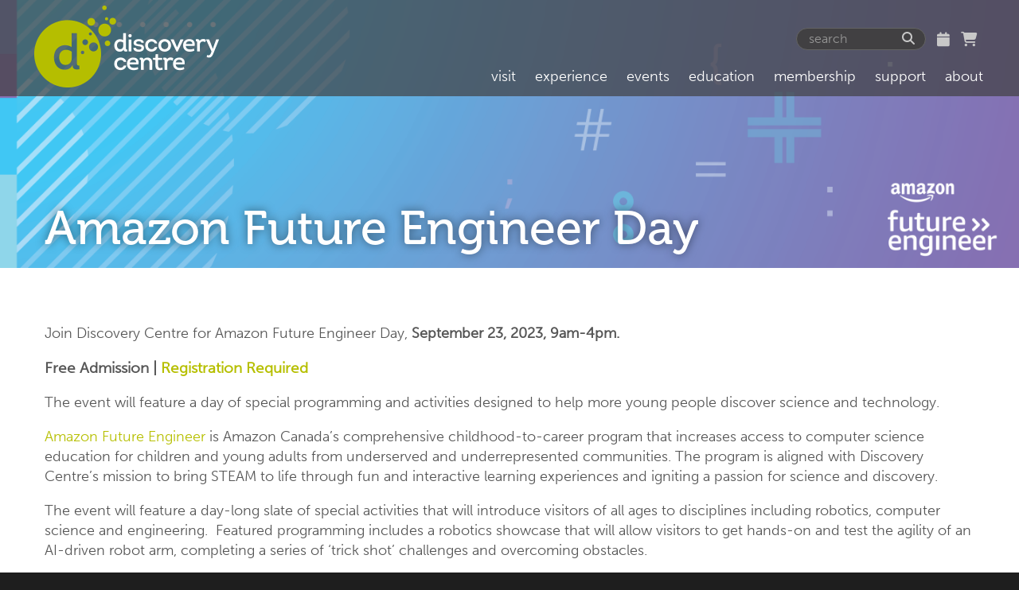

--- FILE ---
content_type: text/html; charset=UTF-8
request_url: https://thediscoverycentre.ca/amazon-future-engineer-day/
body_size: 60526
content:
<!DOCTYPE html>
<html lang="en-US">
	<head>
		<meta name="viewport" content="width=device-width, initial-scale=1.0">
		<meta charset="UTF-8">
		<script type="text/javascript">
			var pathInfo = {
				base: 'https://thediscoverycentre.ca/wp-content/themes/discoverycentre/',
				css: 'css/',
				js: 'js/',
				swf: 'swf/'
			}
		</script>
		<script src="https://use.typekit.net/xlo0cug.js"></script>
		<script>try{Typekit.load({ async: true });}catch(e){}</script>
		<meta name='robots' content='index, follow, max-image-preview:large, max-snippet:-1, max-video-preview:-1' />

	<!-- This site is optimized with the Yoast SEO plugin v26.7 - https://yoast.com/wordpress/plugins/seo/ -->
	<title>Amazon Future Engineer Day - Discovery Centre</title>
	<link rel="canonical" href="https://thediscoverycentre.ca/amazon-future-engineer-day/" />
	<meta property="og:locale" content="en_US" />
	<meta property="og:type" content="article" />
	<meta property="og:title" content="Amazon Future Engineer Day - Discovery Centre" />
	<meta property="og:url" content="https://thediscoverycentre.ca/amazon-future-engineer-day/" />
	<meta property="og:site_name" content="Discovery Centre" />
	<meta property="article:publisher" content="https://www.facebook.com/DiscoveryCentre/" />
	<meta property="article:modified_time" content="2023-09-13T16:20:07+00:00" />
	<meta property="og:image" content="https://thediscoverycentre.ca/wp-content/uploads/2023/09/AmazonDay_Header_1428x376_r1.png" />
	<meta property="og:image:width" content="5950" />
	<meta property="og:image:height" content="1567" />
	<meta property="og:image:type" content="image/png" />
	<meta name="twitter:card" content="summary_large_image" />
	<meta name="twitter:site" content="@DiscoveryCNTR" />
	<meta name="twitter:label1" content="Est. reading time" />
	<meta name="twitter:data1" content="2 minutes" />
	<script type="application/ld+json" class="yoast-schema-graph">{"@context":"https://schema.org","@graph":[{"@type":"WebPage","@id":"https://thediscoverycentre.ca/amazon-future-engineer-day/","url":"https://thediscoverycentre.ca/amazon-future-engineer-day/","name":"Amazon Future Engineer Day - Discovery Centre","isPartOf":{"@id":"https://thediscoverycentre.ca/#website"},"primaryImageOfPage":{"@id":"https://thediscoverycentre.ca/amazon-future-engineer-day/#primaryimage"},"image":{"@id":"https://thediscoverycentre.ca/amazon-future-engineer-day/#primaryimage"},"thumbnailUrl":"https://thediscoverycentre.ca/wp-content/uploads/2023/09/AmazonDay_Header_1428x376_r1.png","datePublished":"2023-09-11T17:12:44+00:00","dateModified":"2023-09-13T16:20:07+00:00","breadcrumb":{"@id":"https://thediscoverycentre.ca/amazon-future-engineer-day/#breadcrumb"},"inLanguage":"en-US","potentialAction":[{"@type":"ReadAction","target":["https://thediscoverycentre.ca/amazon-future-engineer-day/"]}]},{"@type":"ImageObject","inLanguage":"en-US","@id":"https://thediscoverycentre.ca/amazon-future-engineer-day/#primaryimage","url":"https://thediscoverycentre.ca/wp-content/uploads/2023/09/AmazonDay_Header_1428x376_r1.png","contentUrl":"https://thediscoverycentre.ca/wp-content/uploads/2023/09/AmazonDay_Header_1428x376_r1.png","width":5950,"height":1567},{"@type":"BreadcrumbList","@id":"https://thediscoverycentre.ca/amazon-future-engineer-day/#breadcrumb","itemListElement":[{"@type":"ListItem","position":1,"name":"Home","item":"https://thediscoverycentre.ca/"},{"@type":"ListItem","position":2,"name":"Amazon Future Engineer Day"}]},{"@type":"WebSite","@id":"https://thediscoverycentre.ca/#website","url":"https://thediscoverycentre.ca/","name":"Discovery Centre","description":"Atlantic Canada&#039;s premiere science centre","publisher":{"@id":"https://thediscoverycentre.ca/#organization"},"potentialAction":[{"@type":"SearchAction","target":{"@type":"EntryPoint","urlTemplate":"https://thediscoverycentre.ca/?s={search_term_string}"},"query-input":{"@type":"PropertyValueSpecification","valueRequired":true,"valueName":"search_term_string"}}],"inLanguage":"en-US"},{"@type":"Organization","@id":"https://thediscoverycentre.ca/#organization","name":"Discovery Centre","url":"https://thediscoverycentre.ca/","logo":{"@type":"ImageObject","inLanguage":"en-US","@id":"https://thediscoverycentre.ca/#/schema/logo/image/","url":"https://thediscoverycentre.ca/wp-content/uploads/2016/12/logo-3.png","contentUrl":"https://thediscoverycentre.ca/wp-content/uploads/2016/12/logo-3.png","width":164,"height":86,"caption":"Discovery Centre"},"image":{"@id":"https://thediscoverycentre.ca/#/schema/logo/image/"},"sameAs":["https://www.facebook.com/DiscoveryCentre/","https://x.com/DiscoveryCNTR","http://@thediscoverycentre"]}]}</script>
	<!-- / Yoast SEO plugin. -->


<link rel='dns-prefetch' href='//www.youtube.com' />
<link rel="alternate" type="application/rss+xml" title="Discovery Centre &raquo; Feed" href="https://thediscoverycentre.ca/feed/" />
<link rel="alternate" type="text/calendar" title="Discovery Centre &raquo; iCal Feed" href="https://thediscoverycentre.ca/events/?ical=1" />
<link rel="alternate" title="oEmbed (JSON)" type="application/json+oembed" href="https://thediscoverycentre.ca/wp-json/oembed/1.0/embed?url=https%3A%2F%2Fthediscoverycentre.ca%2Famazon-future-engineer-day%2F" />
<link rel="alternate" title="oEmbed (XML)" type="text/xml+oembed" href="https://thediscoverycentre.ca/wp-json/oembed/1.0/embed?url=https%3A%2F%2Fthediscoverycentre.ca%2Famazon-future-engineer-day%2F&#038;format=xml" />
<style id='wp-img-auto-sizes-contain-inline-css' type='text/css'>
img:is([sizes=auto i],[sizes^="auto," i]){contain-intrinsic-size:3000px 1500px}
/*# sourceURL=wp-img-auto-sizes-contain-inline-css */
</style>
<link rel='stylesheet' id='validate-engine-css-css' href='https://thediscoverycentre.ca/wp-content/plugins/wysija-newsletters/css/validationEngine.jquery.css?ver=2.22' type='text/css' media='all' />
<link rel='stylesheet' id='formidable-css' href='https://thediscoverycentre.ca/wp-content/plugins/formidable/css/formidableforms.css?ver=115218' type='text/css' media='all' />
<link rel='stylesheet' id='dashicons-css' href='https://thediscoverycentre.ca/wp-includes/css/dashicons.min.css?ver=6.9' type='text/css' media='all' />
<link rel='stylesheet' id='tec-variables-skeleton-css' href='https://thediscoverycentre.ca/wp-content/plugins/event-tickets/common/build/css/variables-skeleton.css?ver=6.10.1' type='text/css' media='all' />
<link rel='stylesheet' id='tec-variables-full-css' href='https://thediscoverycentre.ca/wp-content/plugins/event-tickets/common/build/css/variables-full.css?ver=6.10.1' type='text/css' media='all' />
<link rel='stylesheet' id='tribe-common-skeleton-style-css' href='https://thediscoverycentre.ca/wp-content/plugins/event-tickets/common/build/css/common-skeleton.css?ver=6.10.1' type='text/css' media='all' />
<link rel='stylesheet' id='tribe-common-full-style-css' href='https://thediscoverycentre.ca/wp-content/plugins/event-tickets/common/build/css/common-full.css?ver=6.10.1' type='text/css' media='all' />
<link rel='stylesheet' id='event-tickets-tickets-css-css' href='https://thediscoverycentre.ca/wp-content/plugins/event-tickets/build/css/tickets.css?ver=5.27.3' type='text/css' media='all' />
<link rel='stylesheet' id='event-tickets-tickets-rsvp-css-css' href='https://thediscoverycentre.ca/wp-content/plugins/event-tickets/build/css/rsvp-v1.css?ver=5.27.3' type='text/css' media='all' />
<style id='wp-emoji-styles-inline-css' type='text/css'>

	img.wp-smiley, img.emoji {
		display: inline !important;
		border: none !important;
		box-shadow: none !important;
		height: 1em !important;
		width: 1em !important;
		margin: 0 0.07em !important;
		vertical-align: -0.1em !important;
		background: none !important;
		padding: 0 !important;
	}
/*# sourceURL=wp-emoji-styles-inline-css */
</style>
<link rel='stylesheet' id='wp-block-library-css' href='https://thediscoverycentre.ca/wp-includes/css/dist/block-library/style.min.css?ver=6.9' type='text/css' media='all' />
<style id='global-styles-inline-css' type='text/css'>
:root{--wp--preset--aspect-ratio--square: 1;--wp--preset--aspect-ratio--4-3: 4/3;--wp--preset--aspect-ratio--3-4: 3/4;--wp--preset--aspect-ratio--3-2: 3/2;--wp--preset--aspect-ratio--2-3: 2/3;--wp--preset--aspect-ratio--16-9: 16/9;--wp--preset--aspect-ratio--9-16: 9/16;--wp--preset--color--black: #000000;--wp--preset--color--cyan-bluish-gray: #abb8c3;--wp--preset--color--white: #ffffff;--wp--preset--color--pale-pink: #f78da7;--wp--preset--color--vivid-red: #cf2e2e;--wp--preset--color--luminous-vivid-orange: #ff6900;--wp--preset--color--luminous-vivid-amber: #fcb900;--wp--preset--color--light-green-cyan: #7bdcb5;--wp--preset--color--vivid-green-cyan: #00d084;--wp--preset--color--pale-cyan-blue: #8ed1fc;--wp--preset--color--vivid-cyan-blue: #0693e3;--wp--preset--color--vivid-purple: #9b51e0;--wp--preset--gradient--vivid-cyan-blue-to-vivid-purple: linear-gradient(135deg,rgb(6,147,227) 0%,rgb(155,81,224) 100%);--wp--preset--gradient--light-green-cyan-to-vivid-green-cyan: linear-gradient(135deg,rgb(122,220,180) 0%,rgb(0,208,130) 100%);--wp--preset--gradient--luminous-vivid-amber-to-luminous-vivid-orange: linear-gradient(135deg,rgb(252,185,0) 0%,rgb(255,105,0) 100%);--wp--preset--gradient--luminous-vivid-orange-to-vivid-red: linear-gradient(135deg,rgb(255,105,0) 0%,rgb(207,46,46) 100%);--wp--preset--gradient--very-light-gray-to-cyan-bluish-gray: linear-gradient(135deg,rgb(238,238,238) 0%,rgb(169,184,195) 100%);--wp--preset--gradient--cool-to-warm-spectrum: linear-gradient(135deg,rgb(74,234,220) 0%,rgb(151,120,209) 20%,rgb(207,42,186) 40%,rgb(238,44,130) 60%,rgb(251,105,98) 80%,rgb(254,248,76) 100%);--wp--preset--gradient--blush-light-purple: linear-gradient(135deg,rgb(255,206,236) 0%,rgb(152,150,240) 100%);--wp--preset--gradient--blush-bordeaux: linear-gradient(135deg,rgb(254,205,165) 0%,rgb(254,45,45) 50%,rgb(107,0,62) 100%);--wp--preset--gradient--luminous-dusk: linear-gradient(135deg,rgb(255,203,112) 0%,rgb(199,81,192) 50%,rgb(65,88,208) 100%);--wp--preset--gradient--pale-ocean: linear-gradient(135deg,rgb(255,245,203) 0%,rgb(182,227,212) 50%,rgb(51,167,181) 100%);--wp--preset--gradient--electric-grass: linear-gradient(135deg,rgb(202,248,128) 0%,rgb(113,206,126) 100%);--wp--preset--gradient--midnight: linear-gradient(135deg,rgb(2,3,129) 0%,rgb(40,116,252) 100%);--wp--preset--font-size--small: 13px;--wp--preset--font-size--medium: 20px;--wp--preset--font-size--large: 36px;--wp--preset--font-size--x-large: 42px;--wp--preset--spacing--20: 0.44rem;--wp--preset--spacing--30: 0.67rem;--wp--preset--spacing--40: 1rem;--wp--preset--spacing--50: 1.5rem;--wp--preset--spacing--60: 2.25rem;--wp--preset--spacing--70: 3.38rem;--wp--preset--spacing--80: 5.06rem;--wp--preset--shadow--natural: 6px 6px 9px rgba(0, 0, 0, 0.2);--wp--preset--shadow--deep: 12px 12px 50px rgba(0, 0, 0, 0.4);--wp--preset--shadow--sharp: 6px 6px 0px rgba(0, 0, 0, 0.2);--wp--preset--shadow--outlined: 6px 6px 0px -3px rgb(255, 255, 255), 6px 6px rgb(0, 0, 0);--wp--preset--shadow--crisp: 6px 6px 0px rgb(0, 0, 0);}:where(.is-layout-flex){gap: 0.5em;}:where(.is-layout-grid){gap: 0.5em;}body .is-layout-flex{display: flex;}.is-layout-flex{flex-wrap: wrap;align-items: center;}.is-layout-flex > :is(*, div){margin: 0;}body .is-layout-grid{display: grid;}.is-layout-grid > :is(*, div){margin: 0;}:where(.wp-block-columns.is-layout-flex){gap: 2em;}:where(.wp-block-columns.is-layout-grid){gap: 2em;}:where(.wp-block-post-template.is-layout-flex){gap: 1.25em;}:where(.wp-block-post-template.is-layout-grid){gap: 1.25em;}.has-black-color{color: var(--wp--preset--color--black) !important;}.has-cyan-bluish-gray-color{color: var(--wp--preset--color--cyan-bluish-gray) !important;}.has-white-color{color: var(--wp--preset--color--white) !important;}.has-pale-pink-color{color: var(--wp--preset--color--pale-pink) !important;}.has-vivid-red-color{color: var(--wp--preset--color--vivid-red) !important;}.has-luminous-vivid-orange-color{color: var(--wp--preset--color--luminous-vivid-orange) !important;}.has-luminous-vivid-amber-color{color: var(--wp--preset--color--luminous-vivid-amber) !important;}.has-light-green-cyan-color{color: var(--wp--preset--color--light-green-cyan) !important;}.has-vivid-green-cyan-color{color: var(--wp--preset--color--vivid-green-cyan) !important;}.has-pale-cyan-blue-color{color: var(--wp--preset--color--pale-cyan-blue) !important;}.has-vivid-cyan-blue-color{color: var(--wp--preset--color--vivid-cyan-blue) !important;}.has-vivid-purple-color{color: var(--wp--preset--color--vivid-purple) !important;}.has-black-background-color{background-color: var(--wp--preset--color--black) !important;}.has-cyan-bluish-gray-background-color{background-color: var(--wp--preset--color--cyan-bluish-gray) !important;}.has-white-background-color{background-color: var(--wp--preset--color--white) !important;}.has-pale-pink-background-color{background-color: var(--wp--preset--color--pale-pink) !important;}.has-vivid-red-background-color{background-color: var(--wp--preset--color--vivid-red) !important;}.has-luminous-vivid-orange-background-color{background-color: var(--wp--preset--color--luminous-vivid-orange) !important;}.has-luminous-vivid-amber-background-color{background-color: var(--wp--preset--color--luminous-vivid-amber) !important;}.has-light-green-cyan-background-color{background-color: var(--wp--preset--color--light-green-cyan) !important;}.has-vivid-green-cyan-background-color{background-color: var(--wp--preset--color--vivid-green-cyan) !important;}.has-pale-cyan-blue-background-color{background-color: var(--wp--preset--color--pale-cyan-blue) !important;}.has-vivid-cyan-blue-background-color{background-color: var(--wp--preset--color--vivid-cyan-blue) !important;}.has-vivid-purple-background-color{background-color: var(--wp--preset--color--vivid-purple) !important;}.has-black-border-color{border-color: var(--wp--preset--color--black) !important;}.has-cyan-bluish-gray-border-color{border-color: var(--wp--preset--color--cyan-bluish-gray) !important;}.has-white-border-color{border-color: var(--wp--preset--color--white) !important;}.has-pale-pink-border-color{border-color: var(--wp--preset--color--pale-pink) !important;}.has-vivid-red-border-color{border-color: var(--wp--preset--color--vivid-red) !important;}.has-luminous-vivid-orange-border-color{border-color: var(--wp--preset--color--luminous-vivid-orange) !important;}.has-luminous-vivid-amber-border-color{border-color: var(--wp--preset--color--luminous-vivid-amber) !important;}.has-light-green-cyan-border-color{border-color: var(--wp--preset--color--light-green-cyan) !important;}.has-vivid-green-cyan-border-color{border-color: var(--wp--preset--color--vivid-green-cyan) !important;}.has-pale-cyan-blue-border-color{border-color: var(--wp--preset--color--pale-cyan-blue) !important;}.has-vivid-cyan-blue-border-color{border-color: var(--wp--preset--color--vivid-cyan-blue) !important;}.has-vivid-purple-border-color{border-color: var(--wp--preset--color--vivid-purple) !important;}.has-vivid-cyan-blue-to-vivid-purple-gradient-background{background: var(--wp--preset--gradient--vivid-cyan-blue-to-vivid-purple) !important;}.has-light-green-cyan-to-vivid-green-cyan-gradient-background{background: var(--wp--preset--gradient--light-green-cyan-to-vivid-green-cyan) !important;}.has-luminous-vivid-amber-to-luminous-vivid-orange-gradient-background{background: var(--wp--preset--gradient--luminous-vivid-amber-to-luminous-vivid-orange) !important;}.has-luminous-vivid-orange-to-vivid-red-gradient-background{background: var(--wp--preset--gradient--luminous-vivid-orange-to-vivid-red) !important;}.has-very-light-gray-to-cyan-bluish-gray-gradient-background{background: var(--wp--preset--gradient--very-light-gray-to-cyan-bluish-gray) !important;}.has-cool-to-warm-spectrum-gradient-background{background: var(--wp--preset--gradient--cool-to-warm-spectrum) !important;}.has-blush-light-purple-gradient-background{background: var(--wp--preset--gradient--blush-light-purple) !important;}.has-blush-bordeaux-gradient-background{background: var(--wp--preset--gradient--blush-bordeaux) !important;}.has-luminous-dusk-gradient-background{background: var(--wp--preset--gradient--luminous-dusk) !important;}.has-pale-ocean-gradient-background{background: var(--wp--preset--gradient--pale-ocean) !important;}.has-electric-grass-gradient-background{background: var(--wp--preset--gradient--electric-grass) !important;}.has-midnight-gradient-background{background: var(--wp--preset--gradient--midnight) !important;}.has-small-font-size{font-size: var(--wp--preset--font-size--small) !important;}.has-medium-font-size{font-size: var(--wp--preset--font-size--medium) !important;}.has-large-font-size{font-size: var(--wp--preset--font-size--large) !important;}.has-x-large-font-size{font-size: var(--wp--preset--font-size--x-large) !important;}
/*# sourceURL=global-styles-inline-css */
</style>

<style id='classic-theme-styles-inline-css' type='text/css'>
/*! This file is auto-generated */
.wp-block-button__link{color:#fff;background-color:#32373c;border-radius:9999px;box-shadow:none;text-decoration:none;padding:calc(.667em + 2px) calc(1.333em + 2px);font-size:1.125em}.wp-block-file__button{background:#32373c;color:#fff;text-decoration:none}
/*# sourceURL=/wp-includes/css/classic-themes.min.css */
</style>
<link rel='stylesheet' id='bookly-ladda.min.css-css' href='https://thediscoverycentre.ca/wp-content/plugins/bookly-responsive-appointment-booking-tool/frontend/resources/css/ladda.min.css?ver=26.4' type='text/css' media='all' />
<link rel='stylesheet' id='bookly-tailwind.css-css' href='https://thediscoverycentre.ca/wp-content/plugins/bookly-responsive-appointment-booking-tool/backend/resources/tailwind/tailwind.css?ver=26.4' type='text/css' media='all' />
<link rel='stylesheet' id='bookly-modern-booking-form-calendar.css-css' href='https://thediscoverycentre.ca/wp-content/plugins/bookly-responsive-appointment-booking-tool/frontend/resources/css/modern-booking-form-calendar.css?ver=26.4' type='text/css' media='all' />
<link rel='stylesheet' id='bookly-bootstrap-icons.min.css-css' href='https://thediscoverycentre.ca/wp-content/plugins/bookly-responsive-appointment-booking-tool/frontend/resources/css/bootstrap-icons.min.css?ver=26.4' type='text/css' media='all' />
<link rel='stylesheet' id='bookly-intlTelInput.css-css' href='https://thediscoverycentre.ca/wp-content/plugins/bookly-responsive-appointment-booking-tool/frontend/resources/css/intlTelInput.css?ver=26.4' type='text/css' media='all' />
<link rel='stylesheet' id='bookly-bookly-main.css-css' href='https://thediscoverycentre.ca/wp-content/plugins/bookly-responsive-appointment-booking-tool/frontend/resources/css/bookly-main.css?ver=26.4' type='text/css' media='all' />
<link rel='stylesheet' id='bookly-bootstrap.min.css-css' href='https://thediscoverycentre.ca/wp-content/plugins/bookly-responsive-appointment-booking-tool/backend/resources/bootstrap/css/bootstrap.min.css?ver=26.4' type='text/css' media='all' />
<link rel='stylesheet' id='bookly-customer-profile.css-css' href='https://thediscoverycentre.ca/wp-content/plugins/bookly-addon-pro/frontend/modules/customer_profile/resources/css/customer-profile.css?ver=9.5' type='text/css' media='all' />
<link rel='stylesheet' id='eeb-css-frontend-css' href='https://thediscoverycentre.ca/wp-content/plugins/email-encoder-bundle/assets/css/style.css?ver=54d4eedc552c499c4a8d6b89c23d3df1' type='text/css' media='all' />
<link rel='stylesheet' id='discoverycentre-fontawesome-css' href='https://thediscoverycentre.ca/wp-content/themes/discoverycentre/css/fontawesome.min.css?ver=6.9' type='text/css' media='' />
<link rel='stylesheet' id='discoverycentre-style-css' href='https://thediscoverycentre.ca/wp-content/themes/discoverycentre/style.css?ver=6.9' type='text/css' media='all' />
<link rel='stylesheet' id='discoverycentre-all-css' href='https://thediscoverycentre.ca/wp-content/themes/discoverycentre/css/all.css?ver=6.9' type='text/css' media='all' />
<link rel='stylesheet' id='discoverycentre-jquery-ui-css' href='https://thediscoverycentre.ca/wp-content/themes/discoverycentre/css/jquery-ui.min.css?ver=6.9' type='text/css' media='all' />
<link rel='stylesheet' id='discoverycentre-theme-css' href='https://thediscoverycentre.ca/wp-content/themes/discoverycentre/theme.css?ver=6.9' type='text/css' media='all' />
<link rel='stylesheet' id='flick-css' href='https://thediscoverycentre.ca/wp-content/plugins/mailchimp/assets/css/flick/flick.css?ver=2.0.1' type='text/css' media='all' />
<link rel='stylesheet' id='mailchimp_sf_main_css-css' href='https://thediscoverycentre.ca/wp-content/plugins/mailchimp/assets/css/frontend.css?ver=2.0.1' type='text/css' media='all' />
<link rel='stylesheet' id='tablepress-default-css' href='https://thediscoverycentre.ca/wp-content/plugins/tablepress/css/build/default.css?ver=3.2.6' type='text/css' media='all' />
<link rel='stylesheet' id='js_composer_front-css' href='https://thediscoverycentre.ca/wp-content/plugins/js_composer/assets/css/js_composer.min.css?ver=8.7.2' type='text/css' media='all' />
<link rel='stylesheet' id='event-tickets-rsvp-css' href='https://thediscoverycentre.ca/wp-content/plugins/event-tickets/build/css/rsvp.css?ver=5.27.3' type='text/css' media='all' />
<link rel='stylesheet' id='bsf-Defaults-css' href='https://thediscoverycentre.ca/wp-content/uploads/smile_fonts/Defaults/Defaults.css?ver=3.21.2' type='text/css' media='all' />
<script type="text/javascript" defer src="https://thediscoverycentre.ca/wp-includes/js/jquery/jquery.min.js?ver=3.7.1" id="jquery-core-js"></script>
<script type="text/javascript" defer src="https://thediscoverycentre.ca/wp-includes/js/jquery/jquery-migrate.min.js?ver=3.4.1" id="jquery-migrate-js"></script>
<script type="text/javascript" defer src="https://thediscoverycentre.ca/wp-content/plugins/bookly-responsive-appointment-booking-tool/frontend/resources/js/spin.min.js?ver=26.4" id="bookly-spin.min.js-js"></script>
<script type="text/javascript" id="bookly-globals-js-extra">
/* <![CDATA[ */
var BooklyL10nGlobal = {"csrf_token":"af22eba50d","ajax_url_backend":"https://thediscoverycentre.ca/wp-admin/admin-ajax.php","ajax_url_frontend":"https://thediscoverycentre.ca/wp-admin/admin-ajax.php","mjsTimeFormat":"h:mm a","datePicker":{"format":"MMMM D, YYYY","monthNames":["January","February","March","April","May","June","July","August","September","October","November","December"],"daysOfWeek":["Sun","Mon","Tue","Wed","Thu","Fri","Sat"],"firstDay":1,"monthNamesShort":["Jan","Feb","Mar","Apr","May","Jun","Jul","Aug","Sep","Oct","Nov","Dec"],"dayNames":["Sunday","Monday","Tuesday","Wednesday","Thursday","Friday","Saturday"],"dayNamesShort":["Sun","Mon","Tue","Wed","Thu","Fri","Sat"],"meridiem":{"am":"am","pm":"pm","AM":"AM","PM":"PM"}},"dateRange":{"format":"MMMM D, YYYY","applyLabel":"Apply","cancelLabel":"Cancel","fromLabel":"From","toLabel":"To","customRangeLabel":"Custom range","tomorrow":"Tomorrow","today":"Today","anyTime":"Any time","yesterday":"Yesterday","last_7":"Last 7 days","last_30":"Last 30 days","next_7":"Next 7 days","next_30":"Next 30 days","thisMonth":"This month","nextMonth":"Next month","lastMonth":"Last month","firstDay":1},"l10n":{"apply":"Apply","cancel":"Cancel","areYouSure":"Are you sure?"},"addons":["pro","custom-duration","custom-fields","customer-information","group-booking","invoices","stripe"],"cloud_products":"","data":{}};
//# sourceURL=bookly-globals-js-extra
/* ]]> */
</script>
<script type="text/javascript" defer src="https://thediscoverycentre.ca/wp-content/plugins/bookly-responsive-appointment-booking-tool/frontend/resources/js/ladda.min.js?ver=26.4" id="bookly-ladda.min.js-js"></script>
<script type="text/javascript" defer src="https://thediscoverycentre.ca/wp-content/plugins/bookly-responsive-appointment-booking-tool/backend/resources/js/moment.min.js?ver=26.4" id="bookly-moment.min.js-js"></script>
<script type="text/javascript" defer src="https://thediscoverycentre.ca/wp-content/plugins/bookly-responsive-appointment-booking-tool/frontend/resources/js/hammer.min.js?ver=26.4" id="bookly-hammer.min.js-js"></script>
<script type="text/javascript" defer src="https://thediscoverycentre.ca/wp-content/plugins/bookly-responsive-appointment-booking-tool/frontend/resources/js/jquery.hammer.min.js?ver=26.4" id="bookly-jquery.hammer.min.js-js"></script>
<script type="text/javascript" defer src="https://thediscoverycentre.ca/wp-content/plugins/bookly-responsive-appointment-booking-tool/frontend/resources/js/qrcode.js?ver=26.4" id="bookly-qrcode.js-js"></script>
<script type="text/javascript" id="bookly-bookly.min.js-js-extra">
/* <![CDATA[ */
var BooklyL10n = {"ajaxurl":"https://thediscoverycentre.ca/wp-admin/admin-ajax.php","csrf_token":"af22eba50d","months":["January","February","March","April","May","June","July","August","September","October","November","December"],"days":["Sunday","Monday","Tuesday","Wednesday","Thursday","Friday","Saturday"],"daysShort":["Sun","Mon","Tue","Wed","Thu","Fri","Sat"],"monthsShort":["Jan","Feb","Mar","Apr","May","Jun","Jul","Aug","Sep","Oct","Nov","Dec"],"show_more":"Show more","sessionHasExpired":"Your session has expired. Please press \"Ok\" to refresh the page"};
//# sourceURL=bookly-bookly.min.js-js-extra
/* ]]> */
</script>
<script type="text/javascript" defer src="https://thediscoverycentre.ca/wp-content/plugins/bookly-responsive-appointment-booking-tool/frontend/resources/js/bookly.min.js?ver=26.4" id="bookly-bookly.min.js-js"></script>
<script type="text/javascript" defer src="https://thediscoverycentre.ca/wp-content/plugins/bookly-responsive-appointment-booking-tool/frontend/resources/js/intlTelInput.min.js?ver=26.4" id="bookly-intlTelInput.min.js-js"></script>
<script type="text/javascript" id="bookly-customer-profile.js-js-extra">
/* <![CDATA[ */
var BooklyCustomerProfileL10n = {"csrf_token":"af22eba50d","show_more":"Show more"};
//# sourceURL=bookly-customer-profile.js-js-extra
/* ]]> */
</script>
<script type="text/javascript" defer src="https://thediscoverycentre.ca/wp-content/plugins/bookly-addon-pro/frontend/modules/customer_profile/resources/js/customer-profile.js?ver=9.5" id="bookly-customer-profile.js-js"></script>
<script type="text/javascript" defer src="https://thediscoverycentre.ca/wp-content/plugins/email-encoder-bundle/assets/js/custom.js?ver=2c542c9989f589cd5318f5cef6a9ecd7" id="eeb-js-frontend-js"></script>
<script type="text/javascript" defer src="https://www.youtube.com/iframe_api?ver=6.9" id="discoverycentre-youtube-iframe_api-js"></script>
<script type="text/javascript" defer src="https://thediscoverycentre.ca/wp-content/themes/discoverycentre/js/jquery.main.js?ver=6.9" id="discoverycentre-script-js"></script>
<script type="text/javascript" defer src="https://thediscoverycentre.ca/wp-content/themes/discoverycentre/js/custom.js?ver=6.9" id="discoverycentre-js-js"></script>
<script></script><link rel="https://api.w.org/" href="https://thediscoverycentre.ca/wp-json/" /><link rel="alternate" title="JSON" type="application/json" href="https://thediscoverycentre.ca/wp-json/wp/v2/pages/70917" /><link rel="EditURI" type="application/rsd+xml" title="RSD" href="https://thediscoverycentre.ca/xmlrpc.php?rsd" />
<link rel='shortlink' href='https://thediscoverycentre.ca/?p=70917' />
<script type="text/javascript">
(function(url){
	if(/(?:Chrome\/26\.0\.1410\.63 Safari\/537\.31|WordfenceTestMonBot)/.test(navigator.userAgent)){ return; }
	var addEvent = function(evt, handler) {
		if (window.addEventListener) {
			document.addEventListener(evt, handler, false);
		} else if (window.attachEvent) {
			document.attachEvent('on' + evt, handler);
		}
	};
	var removeEvent = function(evt, handler) {
		if (window.removeEventListener) {
			document.removeEventListener(evt, handler, false);
		} else if (window.detachEvent) {
			document.detachEvent('on' + evt, handler);
		}
	};
	var evts = 'contextmenu dblclick drag dragend dragenter dragleave dragover dragstart drop keydown keypress keyup mousedown mousemove mouseout mouseover mouseup mousewheel scroll'.split(' ');
	var logHuman = function() {
		if (window.wfLogHumanRan) { return; }
		window.wfLogHumanRan = true;
		var wfscr = document.createElement('script');
		wfscr.type = 'text/javascript';
		wfscr.async = true;
		wfscr.src = url + '&r=' + Math.random();
		(document.getElementsByTagName('head')[0]||document.getElementsByTagName('body')[0]).appendChild(wfscr);
		for (var i = 0; i < evts.length; i++) {
			removeEvent(evts[i], logHuman);
		}
	};
	for (var i = 0; i < evts.length; i++) {
		addEvent(evts[i], logHuman);
	}
})('//thediscoverycentre.ca/?wordfence_lh=1&hid=CC61CAAFC5CCFB40F7CFFAF07AB65526');
</script><meta name="et-api-version" content="v1"><meta name="et-api-origin" content="https://thediscoverycentre.ca"><link rel="https://theeventscalendar.com/" href="https://thediscoverycentre.ca/wp-json/tribe/tickets/v1/" /><meta name="tec-api-version" content="v1"><meta name="tec-api-origin" content="https://thediscoverycentre.ca"><link rel="alternate" href="https://thediscoverycentre.ca/wp-json/tribe/events/v1/" /><script>document.documentElement.className += " js";</script>

<!-- WordPress Facebook Integration Begin -->
<!-- Facebook Pixel Code -->
<script>
!function(f,b,e,v,n,t,s){if(f.fbq)return;n=f.fbq=function(){n.callMethod?
n.callMethod.apply(n,arguments):n.queue.push(arguments)};if(!f._fbq)f._fbq=n;
n.push=n;n.loaded=!0;n.version='2.0';n.queue=[];t=b.createElement(e);t.async=!0;
t.src=v;s=b.getElementsByTagName(e)[0];s.parentNode.insertBefore(t,s)}(window,
document,'script','https://connect.facebook.net/en_US/fbevents.js');
fbq('init', '1065175933621900', {}, {
    "agent": "wordpress-6.9-1.6.0"
});

fbq('track', 'PageView', {
    "source": "wordpress",
    "version": "6.9",
    "pluginVersion": "1.6.0"
});
</script>
<!-- DO NOT MODIFY -->
<!-- End Facebook Pixel Code -->
<!-- WordPress Facebook Integration end -->
      
<!-- Facebook Pixel Code -->
<noscript>
<img height="1" width="1" style="display:none"
src="https://www.facebook.com/tr?id=1065175933621900&ev=PageView&noscript=1"/>
</noscript>
<!-- DO NOT MODIFY -->
<!-- End Facebook Pixel Code -->
    <meta name="generator" content="Powered by WPBakery Page Builder - drag and drop page builder for WordPress."/>
<link rel="icon" href="https://thediscoverycentre.ca/wp-content/uploads/2025/09/cropped-DC-logo-clear-32x32.png" sizes="32x32" />
<link rel="icon" href="https://thediscoverycentre.ca/wp-content/uploads/2025/09/cropped-DC-logo-clear-192x192.png" sizes="192x192" />
<link rel="apple-touch-icon" href="https://thediscoverycentre.ca/wp-content/uploads/2025/09/cropped-DC-logo-clear-180x180.png" />
<meta name="msapplication-TileImage" content="https://thediscoverycentre.ca/wp-content/uploads/2025/09/cropped-DC-logo-clear-270x270.png" />
<style type="text/css" data-type="vc_shortcodes-default-css">.vc_do_btn{margin-bottom:22px;}</style><noscript><style> .wpb_animate_when_almost_visible { opacity: 1; }</style></noscript>		<link rel="shortcut icon" type="image/x-icon" href="/favicon.ico">
		<!-- Google Tag Manager -->
<script>(function(w,d,s,l,i){w[l]=w[l]||[];w[l].push({'gtm.start':
new Date().getTime(),event:'gtm.js'});var f=d.getElementsByTagName(s)[0],
j=d.createElement(s),dl=l!='dataLayer'?'&l='+l:'';j.async=true;j.src=
'https://www.googletagmanager.com/gtm.js?id='+i+dl;f.parentNode.insertBefore(j,f);
})(window,document,'script','dataLayer','GTM-WSFKMJ5');gtag('config', 'AW-971357486');</script>
<!-- End Google Tag Manager -->
<script>
        (function () {
          var zi = document.createElement('script');
          zi.type = 'text/javascript';
          zi.async = true;
          zi.referrerPolicy = 'unsafe-url';
          zi.src = 'https://ws.zoominfo.com/pixel/610d4167b68c49001570ff3d';
          var s = document.getElementsByTagName('script')[0];
          s.parentNode.insertBefore(zi, s);
        })();
      </script>
      <noscript>
        <img src="https://ws.zoominfo.com/pixel/610d4167b68c49001570ff3d" width="1" height="1" style="display: none;" alt="websights"/>
      </noscript>
    
	</head>
	<body class="wp-singular page-template-default page page-id-70917 wp-custom-logo wp-theme-discoverycentre tribe-no-js page-template-discoverycentre page-amazon-future-engineer-day wpb-js-composer js-comp-ver-8.7.2 vc_responsive tribe-theme-discoverycentre">
		<!-- Google Tag Manager (noscript) -->
<noscript><iframe src="https://www.googletagmanager.com/ns.html?id=GTM-WSFKMJ5"
height="0" width="0" style="display:none;visibility:hidden"></iframe></noscript>
<!-- End Google Tag Manager (noscript) -->

		<div id="wrapper">
			<header id="header" class="wrap slide">
				<div class="container">
					<div class="logo"><a href="https://thediscoverycentre.ca">
												<img src="https://thediscoverycentre.ca/wp-content/themes/discoverycentre/images/logo-dc.png" alt="Discovery Centre" />
					</a></div>
					<div class="hold">
						<div class="box-inf">
							<a href="/visit-us/discovery-shop/" class="fa fa-shopping-cart link"></a>
							<div class="popup-holder">
								<a class="open" href="/events/month/"><i class="fa fa-calendar"></i></a>
								<div class="popup inline-event-datepicker">
																	<!--	<div data-datepicker='{ "minDate": 0, "source": "https://thediscoverycentre.ca/wp-content/themes/discoverycentre/inc/datepicker-source.php"}'></div> -->
								</div>
							</div>
							<div class="open-close">
	<a class="slide-opener" href="#"><i class="fa fa-search" aria-hidden="true"></i></a>
	<div class="slide">
		<form action="https://thediscoverycentre.ca" class="form-search">
			<div class="row">
				<input type="search" name="s" placeholder="search">
				<button type="submit"><i class="fa fa-search" aria-hidden="true"></i></button>
			</div>
		</form>
	</div>
</div>
						</div>
													<nav id="nav">
								<a href="" class="nav-opener"><span>Menu</span></a>
								<div class="drop">
									<ul id="menu-main-menu2" class="menu"><li id="menu-item-1675" class="menu-item menu-item-type-custom menu-item-object-custom parent menu-item-1675"><a href="#">visit</a>
<ul class="sub-menu">
	<li id="menu-item-1676" class="menu-item menu-item-type-post_type menu-item-object-page parent menu-item-1676"><a href="https://thediscoverycentre.ca/visit-us/visitor-information/">visitor information</a>
	<ul class="sub-menu">
		<li id="menu-item-73910" class="menu-item menu-item-type-custom menu-item-object-custom menu-item-73910"><a href="https://thediscoverycentre.ca/visit-us/visitor-information/#1723743373431-a394fa1f-ea2f">Buy Admission</a></li>
	</ul>
</li>
	<li id="menu-item-4814" class="menu-item menu-item-type-post_type menu-item-object-page menu-item-4814"><a href="https://thediscoverycentre.ca/visit-us/discovery-shop/">discovery shop</a></li>
	<li id="menu-item-1783" class="menu-item menu-item-type-post_type menu-item-object-page menu-item-1783"><a href="https://thediscoverycentre.ca/visit-us/group-visits/">group visits</a></li>
	<li id="menu-item-72359" class="menu-item menu-item-type-custom menu-item-object-custom menu-item-72359"><a href="https://thediscoverycentre.ca/education/science-in-the-centre-workshops/">school visits</a></li>
</ul>
</li>
<li id="menu-item-1669" class="menu-item menu-item-type-custom menu-item-object-custom parent menu-item-1669"><a href="#">experience</a>
<ul class="sub-menu">
	<li id="menu-item-4521" class="menu-item menu-item-type-post_type menu-item-object-page menu-item-4521"><a href="https://thediscoverycentre.ca/featured-exhibit/">featured exhibit</a></li>
	<li id="menu-item-1673" class="menu-item menu-item-type-post_type menu-item-object-page menu-item-1673"><a href="https://thediscoverycentre.ca/experience/dome-theatre/">dome theatre</a></li>
	<li id="menu-item-1785" class="menu-item menu-item-type-post_type menu-item-object-page menu-item-1785"><a href="https://thediscoverycentre.ca/experience/galleries/">galleries</a></li>
</ul>
</li>
<li id="menu-item-1679" class="menu-item menu-item-type-custom menu-item-object-custom parent menu-item-1679"><a href="#">events</a>
<ul class="sub-menu">
	<li id="menu-item-74174" class="menu-item menu-item-type-custom menu-item-object-custom menu-item-74174"><a href="https://thediscoverycentre.ca/discover-love/">Discover Love: The Science of Sex</a></li>
	<li id="menu-item-71655" class="menu-item menu-item-type-custom menu-item-object-custom parent menu-item-71655"><a href="#">venue rentals</a>
	<ul class="sub-menu">
		<li id="menu-item-62621" class="menu-item menu-item-type-post_type menu-item-object-page menu-item-62621"><a href="https://thediscoverycentre.ca/events-and-venue-rentals/">events and venue rentals</a></li>
		<li id="menu-item-1682" class="menu-item menu-item-type-post_type menu-item-object-page menu-item-1682"><a href="https://thediscoverycentre.ca/events/team-building/">team building</a></li>
		<li id="menu-item-73188" class="menu-item menu-item-type-custom menu-item-object-custom menu-item-73188"><a href="https://thediscoverycentre.ca/events/weddings/">weddings</a></li>
		<li id="menu-item-72583" class="menu-item menu-item-type-custom menu-item-object-custom menu-item-72583"><a href="https://thediscoverycentre.ca/events/corporate-holiday-parties-wrapped/">holiday parties</a></li>
	</ul>
</li>
	<li id="menu-item-1674" class="menu-item menu-item-type-post_type menu-item-object-page menu-item-1674"><a href="https://thediscoverycentre.ca/events/camps/">camps</a></li>
	<li id="menu-item-63244" class="menu-item menu-item-type-post_type menu-item-object-page menu-item-63244"><a href="https://thediscoverycentre.ca/birthday-parties/">birthdays</a></li>
	<li id="menu-item-72855" class="menu-item menu-item-type-custom menu-item-object-custom menu-item-72855"><a href="https://thediscoverycentre.ca/education/little-learners/">little learners</a></li>
	<li id="menu-item-1681" class="menu-item menu-item-type-post_type menu-item-object-page menu-item-1681"><a href="https://thediscoverycentre.ca/education/discovery-ondemand/">outreach</a></li>
	<li id="menu-item-69211" class="menu-item menu-item-type-custom menu-item-object-custom menu-item-69211"><a href="https://discoveryawards.ca/">discovery awards</a></li>
</ul>
</li>
<li id="menu-item-1684" class="menu-item menu-item-type-custom menu-item-object-custom parent menu-item-1684"><a href="#">education</a>
<ul class="sub-menu">
	<li id="menu-item-71652" class="menu-item menu-item-type-custom menu-item-object-custom parent menu-item-71652"><a href="#">bookings</a>
	<ul class="sub-menu">
		<li id="menu-item-1700" class="menu-item menu-item-type-post_type menu-item-object-page menu-item-1700"><a href="https://thediscoverycentre.ca/education/science-in-the-centre-workshops/">science in the centre</a></li>
		<li id="menu-item-1701" class="menu-item menu-item-type-post_type menu-item-object-page menu-item-1701"><a href="https://thediscoverycentre.ca/education/science-on-the-road-workshops/">science on the road</a></li>
		<li id="menu-item-10185" class="menu-item menu-item-type-post_type menu-item-object-page menu-item-10185"><a href="https://thediscoverycentre.ca/education/virtual/">virtual school workshops</a></li>
		<li id="menu-item-9864" class="menu-item menu-item-type-post_type menu-item-object-page menu-item-9864"><a href="https://thediscoverycentre.ca/home-school/">homeschool visits</a></li>
		<li id="menu-item-72045" class="menu-item menu-item-type-custom menu-item-object-custom menu-item-72045"><a href="https://thediscoverycentre.ca/education/discovery-ondemand/">outreach</a></li>
	</ul>
</li>
	<li id="menu-item-71653" class="menu-item menu-item-type-custom menu-item-object-custom parent menu-item-71653"><a href="#">resources</a>
	<ul class="sub-menu">
		<li id="menu-item-71834" class="menu-item menu-item-type-post_type menu-item-object-page menu-item-71834"><a href="https://thediscoverycentre.ca/codegreen-codevert/">CodeGreen | CodeVert</a></li>
		<li id="menu-item-16544" class="menu-item menu-item-type-post_type menu-item-object-page menu-item-16544"><a href="https://thediscoverycentre.ca/discoveryatschool/">Discovery@School / Découvrir à l’école</a></li>
		<li id="menu-item-49800" class="menu-item menu-item-type-post_type menu-item-object-page menu-item-49800"><a href="https://thediscoverycentre.ca/discover-our-climate-decouverte-de-notre-climat/">Discover Our Climate / Découverte de notre climat</a></li>
		<li id="menu-item-10395" class="menu-item menu-item-type-post_type menu-item-object-page menu-item-10395"><a href="https://thediscoverycentre.ca/driving-discovery/">Driving Discovery</a></li>
		<li id="menu-item-71436" class="menu-item menu-item-type-post_type menu-item-object-page menu-item-71436"><a href="https://thediscoverycentre.ca/genaction/">GenAction / GénérationAction</a></li>
		<li id="menu-item-73045" class="menu-item menu-item-type-custom menu-item-object-custom menu-item-73045"><a href="https://thediscoverycentre.ca/microscape/">Microscape</a></li>
		<li id="menu-item-71651" class="menu-item menu-item-type-post_type menu-item-object-page menu-item-71651"><a href="https://thediscoverycentre.ca/solar-eclipse-solaire/">Eclipses | Les éclipses</a></li>
		<li id="menu-item-71210" class="menu-item menu-item-type-custom menu-item-object-custom menu-item-71210"><a href="https://thediscoverycentre.ca/why-immunize/">Why Immunize?</a></li>
	</ul>
</li>
</ul>
</li>
<li id="menu-item-26699" class="menu-item menu-item-type-custom menu-item-object-custom menu-item-26699"><a href="https://thediscoverycentre.ca/membership">membership</a></li>
<li id="menu-item-1689" class="menu-item menu-item-type-custom menu-item-object-custom parent menu-item-1689"><a href="#">support</a>
<ul class="sub-menu">
	<li id="menu-item-71115" class="menu-item menu-item-type-custom menu-item-object-custom menu-item-71115"><a href="https://thediscoverycentre.ca/support/">support</a></li>
	<li id="menu-item-71116" class="menu-item menu-item-type-custom menu-item-object-custom menu-item-71116"><a href="https://www.supportdiscovery.ca/page/supporters">partners</a></li>
</ul>
</li>
<li id="menu-item-6264" class="menu-item menu-item-type-custom menu-item-object-custom parent menu-item-6264"><a href="#">about</a>
<ul class="sub-menu">
	<li id="menu-item-6589" class="menu-item menu-item-type-post_type menu-item-object-page menu-item-6589"><a href="https://thediscoverycentre.ca/discovery-centre/">about</a></li>
	<li id="menu-item-3371" class="menu-item menu-item-type-post_type menu-item-object-page menu-item-3371"><a href="https://thediscoverycentre.ca/discovery-centre/team/">team</a></li>
	<li id="menu-item-10350" class="menu-item menu-item-type-post_type menu-item-object-page menu-item-10350"><a href="https://thediscoverycentre.ca/our-values/">values</a></li>
	<li id="menu-item-1695" class="menu-item menu-item-type-post_type menu-item-object-page menu-item-1695"><a href="https://thediscoverycentre.ca/board-directors/">board of directors</a></li>
	<li id="menu-item-1696" class="menu-item menu-item-type-post_type menu-item-object-page menu-item-1696"><a href="https://thediscoverycentre.ca/annual-reports/">annual reports</a></li>
	<li id="menu-item-8217" class="menu-item menu-item-type-post_type menu-item-object-page menu-item-8217"><a href="https://thediscoverycentre.ca/careers/">careers</a></li>
	<li id="menu-item-1697" class="menu-item menu-item-type-post_type menu-item-object-page menu-item-1697"><a href="https://thediscoverycentre.ca/contact-us/">contact</a></li>
</ul>
</li>
</ul>								</div>
							</nav>
											</div>
				</div>
			</header>
			<main id="main">
	<div class="block-visual">
									<img class="img-lg" src="https://thediscoverycentre.ca/wp-content/uploads/2023/09/AmazonDay_Header_1428x376_r1-2000x576.png" alt="" />
		<img class="img" src="https://thediscoverycentre.ca/wp-content/uploads/2023/09/AmazonDay_Header_1428x376_r1-1428x376.png" alt="" />
	<!--	<img class="img-mobile" src="" alt="" width="1080" height="550"> -->
		<div class="text-box">
		<div class="container">
			<h2>Amazon Future Engineer Day</h2>
								</div>
	</div>
</div>
	<div class="container">
		<div id="content">
						
														<div class="wpb-content-wrapper"><div class="vc_row wpb_row vc_row-fluid"><div class="wpb_column vc_column_container vc_col-sm-12"><div class="vc_column-inner"><div class="wpb_wrapper">
	<div class="wpb_text_column wpb_content_element" >
		<div class="wpb_wrapper">
			<p>Join Discovery Centre for Amazon Future Engineer Day, <strong>September 23, 2023, 9am-4pm.</strong></p>
<p><span style="font-size: 14pt;"><strong>Free Admission | <a href="https://discovery-centre.myshopify.com/collections/admission-tickets">Registration Required</a></strong></span></p>
<p style="font-weight: 400;">The event will feature a day of special programming and activities designed to help more young people discover science and technology.</p>
<p style="font-weight: 400;"><a href="https://www.amazonfutureengineer.com">Amazon Future Engineer</a> is Amazon Canada’s comprehensive childhood-to-career program that increases access to computer science education for children and young adults from underserved and underrepresented communities. The program is aligned with Discovery Centre’s mission to bring STEAM to life through fun and interactive learning experiences and igniting a passion for science and discovery.</p>
<p style="font-weight: 400;">The event will feature a day-long slate of special activities that will introduce visitors of all ages to disciplines including robotics, computer science and engineering.  Featured programming includes a robotics showcase that will allow visitors to get hands-on and test the agility of an AI-driven robot arm, completing a series of ‘trick shot’ challenges and overcoming obstacles.</p>
<p style="font-weight: 400;">Amazon Future Engineer Day at Discovery Centre takes place on Saturday, September 23, from 9:00 am to 4:00 pm. Discovery Centre encourages all participants to preregister to avoid line-ups and to secure their entry as capacity limits will be in place.</p>
<p>&nbsp;</p>
<p><strong>Select September 23rd tickets, select your preferred time slot (you can arrive any time in your time slot). Please show confirmation of ticket at arrival.</strong></p>

		</div>
	</div>
<div class="vc_btn3-container vc_btn3-inline vc_do_btn" ><a class="vc_general vc_btn3 vc_btn3-size-lg vc_btn3-shape-rounded vc_btn3-style-modern vc_btn3-color-grey" href="https://discovery-centre.myshopify.com/collections/admission-tickets" title="">Register Now</a></div>
	<div class="wpb_text_column wpb_content_element" >
		<div class="wpb_wrapper">
			<p><span style="font-size: 10pt;"><em>Please note that Dome Theatre tickets are not included in General Admission, and are purchased separately on a first-come, first-served basis.</em></span></p>
<p><span style="font-size: 10pt;"><em>Discovery Centre will have a professional photographer on-site taking images. Please note that these images may be used on digital platforms including social media.</em></span></p>

		</div>
	</div>
<div class="vc_empty_space"   style="height: 32px"><span class="vc_empty_space_inner"></span></div></div></div></div></div><div class="vc_row wpb_row vc_row-fluid"><div class="wpb_column vc_column_container vc_col-sm-3"><div class="vc_column-inner"><div class="wpb_wrapper">
	<div class="wpb_text_column wpb_content_element" >
		<div class="wpb_wrapper">
			<p>In partnership with:</p>

		</div>
	</div>

	<div  class="wpb_single_image wpb_content_element vc_align_left wpb_content_element">
		
		<figure class="wpb_wrapper vc_figure">
			<div class="vc_single_image-wrapper   vc_box_border_grey"><img decoding="async" width="320" height="49" src="https://thediscoverycentre.ca/wp-content/uploads/2023/09/afe_subbrand_logo_horizontal_blue-320x49.png" class="vc_single_image-img attachment-medium" alt="" title="afe_subbrand_logo_horizontal_blue" srcset="https://thediscoverycentre.ca/wp-content/uploads/2023/09/afe_subbrand_logo_horizontal_blue-320x49.png 320w, https://thediscoverycentre.ca/wp-content/uploads/2023/09/afe_subbrand_logo_horizontal_blue-1024x156.png 1024w, https://thediscoverycentre.ca/wp-content/uploads/2023/09/afe_subbrand_logo_horizontal_blue-768x117.png 768w, https://thediscoverycentre.ca/wp-content/uploads/2023/09/afe_subbrand_logo_horizontal_blue-600x91.png 600w, https://thediscoverycentre.ca/wp-content/uploads/2023/09/afe_subbrand_logo_horizontal_blue-1536x234.png 1536w, https://thediscoverycentre.ca/wp-content/uploads/2023/09/afe_subbrand_logo_horizontal_blue-2048x311.png 2048w, https://thediscoverycentre.ca/wp-content/uploads/2023/09/afe_subbrand_logo_horizontal_blue-200x30.png 200w" sizes="(max-width: 320px) 100vw, 320px" /></div>
		</figure>
	</div>
</div></div></div><div class="wpb_column vc_column_container vc_col-sm-3"><div class="vc_column-inner"><div class="wpb_wrapper"></div></div></div><div class="wpb_column vc_column_container vc_col-sm-3"><div class="vc_column-inner"><div class="wpb_wrapper"></div></div></div><div class="wpb_column vc_column_container vc_col-sm-3"><div class="vc_column-inner"><div class="wpb_wrapper"></div></div></div></div>
</div>																
					</div>
	</div>
				<section class="section-social">
		<div class="container">
			<div class="block block-top">
				<div class="block block-title">
					<h3>stay in touch</h3>
				</div>
				
								<div class="block block-social">
					<h4>follow us</h4>
					<ul class="social-networks">
						<li><a href="http://www.facebook.com/DiscoveryCentre?ref=ts" target="_blank" class="blue"><i class="fab fa-facebook-f"></i></a></li><li><a href="http://www.youtube.com/user/discoverycentre1593" target="_blank" class="red"><i class="fab fa-youtube"></i></a></li><li><a href="http://instagram.com/discoverycentrehalifax" target="_blank" class="purple"><i class="fab fa-instagram"></i></a></li><li><a href="https://www.tiktok.com/@discoverycentrehalifax?_t=8pr8qCC6exB&#038;_r=1" target="_blank" class="light-blue"><i class="fab fa-tiktok"></i></a></li>					</ul>
				</div>
							</div>
			

							<div class="block block-newsletter">
											<div class="box-form">
							<h4>join our newsletter</h4>							<!-- Begin MailChimp Signup Form -->
<link href="//cdn-images.mailchimp.com/embedcode/classic-10_7.css" rel="stylesheet" type="text/css">
<style type="text/css">
	#mc_embed_signup{background:#fff; clear:left; font:14px Helvetica,Arial,sans-serif; }
	/* Add your own MailChimp form style overrides in your site stylesheet or in this style block.
	   We recommend moving this block and the preceding CSS link to the HEAD of your HTML file. */
</style>
<div id="mc_embed_signup">
	<form action="//thediscoverycentre.us9.list-manage.com/subscribe/post?u=f4959327143f6d7e7db523089&amp;id=3db3335a20" method="post" id="mc-embedded-subscribe-form" name="mc-embedded-subscribe-form" class="validate" target="_blank" novalidate>
		<div id="mc_embed_signup_scroll">
			<div class="mc-field-group" style="float:left;">
				<input type="email" value="" name="EMAIL" class="required email" id="mce-EMAIL" placeholder="Email Address*" style="float:left;">
			</div>
			<div style="position: absolute; left: -5000px;" aria-hidden="true"><input type="text" name="b_f4959327143f6d7e7db523089_3db3335a20" tabindex="-1" value=""></div>
			<div class="clear"><button name="subscribe"><i class="fa fa-check-circle-o"></i></button></div>
		</div>
	</form>
</div>
<script type='text/javascript' src='//s3.amazonaws.com/downloads.mailchimp.com/js/mc-validate.js'></script><script type='text/javascript'>(function($) {window.fnames = new Array(); window.ftypes = new Array();fnames[0]='EMAIL';ftypes[0]='email';}(jQuery));var $mcj = jQuery.noConflict(true);</script>
<!--End mc_embed_signup-->
						</div>
														</div>
						
		</div>
	</section>
		</main>
		<footer id="footer">
			
	<div class="footer-holder">
		<div class="container">
					<div class="column">
				<h4>contact</h4>	
				<article><address>1215 Lower Water Street<br />
Halifax, Nova Scotia<br />
B3J 3S8<br />
t. 902.492.4422<br />
e. <a href="javascript:;" data-enc-email="vasb[at]gurqvfpbirelprager.pn" class="mail-link" data-wpel-link="ignore"><span id="eeb-760541-621696"></span><script type="text/javascript">(function() {var ml="oy0t4e%.ndvrsicahf",mi="=8A06423@59=<>0:5;1>583;57>?",o="";for(var j=0,l=mi.length;j<l;j++) {o+=ml.charAt(mi.charCodeAt(j)-48);}document.getElementById("eeb-760541-621696").innerHTML = decodeURIComponent(o);}());</script><noscript>*protected email*</noscript></a></address>
<p><a href="http://thediscoverycentre.ca/about-discovery-centre/contact-us/">Learn More</a></p>
</article>
			</div>
							<div class="column">
				<h4>hours</h4>	
				<article><p>Monday &#8211; Closed<br />
Tuesday &#8211; Closed<br />
Wednesday &#8211; 9am-4pm<br />
Thursday &#8211; 9am-4pm<br />
Friday &#8211; 9am-4pm<br />
Saturday &#8211; 9am-4pm<br />
Sunday &#8211; 9am-4pm</p>
<p><a href="http://thediscoverycentre.ca/visit-us/visitor-information/">Learn More</a></p>
</article>
			</div>
							<div class="column">
				<h4>parking</h4>	
				<article><p><span style="font-weight: 400;">Parking is available in surrounding parking lots in our area, including the Halifax Seaport Market, Bishop&#8217;s Landing, VIA Rail and The Westin Hotel. We do not have a dedicated parking area. </span></p>
</article>
			</div>
							<div class="column">
				<h4>pricing</h4>	
				<article><p>Adults: $17.50</p>
<p>Child: $14.50</p>
<p>Senior: $14.50</p>
<p>Family of 4: $58</p>
<p>2 years &amp; under: Free</p>
<p>(Plus HST)</p>
<p><a href="http://thediscoverycentre.ca/visit-us/visitor-information/">Learn More</a></p>
</article>
			</div>
							<div class="column">
					
				<article><p><a class="btn" href="/membership/">Membership</a> <a class="btn" href="/visit-us/discovery-shop/">Discovery Shop</a> <a class="btn" href="http://www.supportdiscovery.ca">Donate</a></p>
<p><a href="https://rainbowregistered.ca"><img loading="lazy" decoding="async" class="alignnone wp-image-71649 size-full" src="https://thediscoverycentre.ca/wp-content/uploads/2024/03/RainbowRegistered_Alt_Rev.png" alt="" width="256" height="203" srcset="https://thediscoverycentre.ca/wp-content/uploads/2024/03/RainbowRegistered_Alt_Rev.png 256w, https://thediscoverycentre.ca/wp-content/uploads/2024/03/RainbowRegistered_Alt_Rev-200x159.png 200w" sizes="auto, (max-width: 256px) 100vw, 256px" /></a></p>
</article>
			</div>
				</div>
	</div>			
<div class="footer-info">
	<div class="container">
		<div class="hold">
			<div class="col">
			<ul id="menu-footer-menu" class="menu"><li id="menu-item-168" class="menu-item menu-item-type-post_type menu-item-object-page menu-item-168"><a href="https://thediscoverycentre.ca/media-room/">Media Room</a></li>
<li id="menu-item-167" class="menu-item menu-item-type-post_type menu-item-object-page menu-item-167"><a href="https://thediscoverycentre.ca/careers/">Careers</a></li>
</ul>			<p><span class="copy">© Copyright 2024 Discovery Centre. </span><a class="link" href="#">Charitable registration number: 108076662RR0001</a></p>
			</div>		
			<div class="col col-right">
			<ul id="menu-footer-right" class="menu"><li id="menu-item-889" class="menu-item menu-item-type-post_type menu-item-object-page menu-item-889"><a href="https://thediscoverycentre.ca/privacy/">Privacy</a></li>
</ul>			</div>
			
		</div>
	</div>
</div>		</footer>
	</div>
	<script type="speculationrules">
{"prefetch":[{"source":"document","where":{"and":[{"href_matches":"/*"},{"not":{"href_matches":["/wp-*.php","/wp-admin/*","/wp-content/uploads/*","/wp-content/*","/wp-content/plugins/*","/wp-content/themes/discoverycentre/*","/*\\?(.+)"]}},{"not":{"selector_matches":"a[rel~=\"nofollow\"]"}},{"not":{"selector_matches":".no-prefetch, .no-prefetch a"}}]},"eagerness":"conservative"}]}
</script>
		<script>
		( function ( body ) {
			'use strict';
			body.className = body.className.replace( /\btribe-no-js\b/, 'tribe-js' );
		} )( document.body );
		</script>
		<script> /* <![CDATA[ */var tribe_l10n_datatables = {"aria":{"sort_ascending":": activate to sort column ascending","sort_descending":": activate to sort column descending"},"length_menu":"Show _MENU_ entries","empty_table":"No data available in table","info":"Showing _START_ to _END_ of _TOTAL_ entries","info_empty":"Showing 0 to 0 of 0 entries","info_filtered":"(filtered from _MAX_ total entries)","zero_records":"No matching records found","search":"Search:","all_selected_text":"All items on this page were selected. ","select_all_link":"Select all pages","clear_selection":"Clear Selection.","pagination":{"all":"All","next":"Next","previous":"Previous"},"select":{"rows":{"0":"","_":": Selected %d rows","1":": Selected 1 row"}},"datepicker":{"dayNames":["Sunday","Monday","Tuesday","Wednesday","Thursday","Friday","Saturday"],"dayNamesShort":["Sun","Mon","Tue","Wed","Thu","Fri","Sat"],"dayNamesMin":["S","M","T","W","T","F","S"],"monthNames":["January","February","March","April","May","June","July","August","September","October","November","December"],"monthNamesShort":["January","February","March","April","May","June","July","August","September","October","November","December"],"monthNamesMin":["Jan","Feb","Mar","Apr","May","Jun","Jul","Aug","Sep","Oct","Nov","Dec"],"nextText":"Next","prevText":"Prev","currentText":"Today","closeText":"Done","today":"Today","clear":"Clear"},"registration_prompt":"There is unsaved attendee information. Are you sure you want to continue?"};/* ]]> */ </script><script type="text/javascript" defer src="https://thediscoverycentre.ca/wp-content/plugins/event-tickets/build/js/rsvp.js?ver=dab7c1842d0b66486c7c" id="event-tickets-tickets-rsvp-js-js"></script>
<script type="text/javascript" defer src="https://thediscoverycentre.ca/wp-content/plugins/event-tickets/build/js/ticket-details.js?ver=effdcbb0319e200f2e6a" id="event-tickets-details-js-js"></script>
<script type="text/javascript" defer src="https://thediscoverycentre.ca/wp-content/plugins/event-tickets/common/build/js/user-agent.js?ver=da75d0bdea6dde3898df" id="tec-user-agent-js"></script>
<script type="text/javascript" defer src="https://thediscoverycentre.ca/wp-includes/js/jquery/jquery.form.min.js?ver=4.3.0" id="jquery-form-js"></script>
<script type="text/javascript" defer src="https://thediscoverycentre.ca/wp-includes/js/jquery/ui/core.min.js?ver=1.13.3" id="jquery-ui-core-js"></script>
<script type="text/javascript" defer src="https://thediscoverycentre.ca/wp-includes/js/jquery/ui/datepicker.min.js?ver=1.13.3" id="jquery-ui-datepicker-js"></script>
<script type="text/javascript" id="jquery-ui-datepicker-js-after">
/* <![CDATA[ */
jQuery(function(jQuery){jQuery.datepicker.setDefaults({"closeText":"Close","currentText":"Today","monthNames":["January","February","March","April","May","June","July","August","September","October","November","December"],"monthNamesShort":["Jan","Feb","Mar","Apr","May","Jun","Jul","Aug","Sep","Oct","Nov","Dec"],"nextText":"Next","prevText":"Previous","dayNames":["Sunday","Monday","Tuesday","Wednesday","Thursday","Friday","Saturday"],"dayNamesShort":["Sun","Mon","Tue","Wed","Thu","Fri","Sat"],"dayNamesMin":["S","M","T","W","T","F","S"],"dateFormat":"MM d, yy","firstDay":1,"isRTL":false});});
//# sourceURL=jquery-ui-datepicker-js-after
/* ]]> */
</script>
<script type="text/javascript" id="mailchimp_sf_main_js-js-extra">
/* <![CDATA[ */
var mailchimpSF = {"ajax_url":"https://thediscoverycentre.ca/","phone_validation_error":"Please enter a valid phone number."};
//# sourceURL=mailchimp_sf_main_js-js-extra
/* ]]> */
</script>
<script type="text/javascript" defer src="https://thediscoverycentre.ca/wp-content/plugins/mailchimp/assets/js/mailchimp.js?ver=2.0.1" id="mailchimp_sf_main_js-js"></script>
<script type="text/javascript" id="event-tickets-rsvp-js-extra">
/* <![CDATA[ */
var tribe_tickets_rsvp_strings = {"attendee":"Attendee %1$s"};
//# sourceURL=event-tickets-rsvp-js-extra
/* ]]> */
</script>
<script type="text/javascript" defer src="https://thediscoverycentre.ca/wp-content/plugins/event-tickets/build/js/rsvp.js?ver=5.27.3" id="event-tickets-rsvp-js"></script>
<script type="text/javascript" defer src="https://thediscoverycentre.ca/wp-content/plugins/js_composer/assets/js/dist/js_composer_front.min.js?ver=8.7.2" id="wpb_composer_front_js-js"></script>
<script></script></body>
</html>


--- FILE ---
content_type: text/css
request_url: https://thediscoverycentre.ca/wp-content/themes/discoverycentre/style.css?ver=6.9
body_size: 87388
content:
/*
Theme Name: DiscoveryCentre
Author: Anonymous
Author URI:
Version: 1
Description: DiscoveryCentre theme for Wordpress
License: GNU General Public License v2 or later
License URI: http://www.gnu.org/licenses/gpl-2.0.html
Text Domain: DiscoveryCentre
Tags: one-column, two-columns
Theme URI:
*/

/*! normalize.css v3.0.3 | MIT License | github.com/necolas/normalize.css */

/**
 * 1. Set default font family to sans-serif.
 * 2. Prevent iOS and IE text size adjust after device orientation change,
 *    without disabling user zoom.
 */

html {
	font-family: sans-serif; /* 1 */
	-ms-text-size-adjust: 100%; /* 2 */
	-webkit-text-size-adjust: 100%; /* 2 */
}

/**
 * Remove default margin.
 */

body {
	margin: 0;
}

@import url('https://fonts.googleapis.com/css?family=Open+Sans:300,300i,700,700i');


/* HTML5 display definitions
   ========================================================================== */

/**
 * Correct `block` display not defined for any HTML5 element in IE 8/9.
 * Correct `block` display not defined for `details` or `summary` in IE 10/11
 * and Firefox.
 * Correct `block` display not defined for `main` in IE 11.
 */

article,
aside,
details,
figcaption,
figure,
footer,
header,
hgroup,
main,
menu,
nav,
section,
summary {
	display: block;
}

/**
 * 1. Correct `inline-block` display not defined in IE 8/9.
 * 2. Normalize vertical alignment of `progress` in Chrome, Firefox, and Opera.
 */

audio,
canvas,
progress,
video {
	display: inline-block; /* 1 */
	vertical-align: baseline; /* 2 */
}

/**
 * Prevent modern browsers from displaying `audio` without controls.
 * Remove excess height in iOS 5 devices.
 */

audio:not([controls]) {
	display: none;
	height: 0;
}

/**
 * Address `[hidden]` styling not present in IE 8/9/10.
 * Hide the `template` element in IE 8/9/10/11, Safari, and Firefox < 22.
 */

[hidden],
template {
	display: none;
}

/* Links
   ========================================================================== */

/**
 * Remove the gray background color from active links in IE 10.
 */

a {
	background-color: transparent;
}

/**
 * Improve readability of focused elements when they are also in an
 * active/hover state.
 */

a:active,
a:hover {
	outline: 0;
}

/* Text-level semantics
   ========================================================================== */

/**
 * Address styling not present in IE 8/9/10/11, Safari, and Chrome.
 */

abbr[title] {
	border-bottom: 1px dotted;
}

/**
 * Address style set to `bolder` in Firefox 4+, Safari, and Chrome.
 */

b,
strong {
	font-weight: bold;
}

/**
 * Address styling not present in Safari and Chrome.
 */

dfn {
	font-style: italic;
}

/**
 * Address variable `h1` font-size and margin within `section` and `article`
 * contexts in Firefox 4+, Safari, and Chrome.
 */

h1 {
	font-size: 2em;
	margin: .67em 0;
}

/**
 * Address styling not present in IE 8/9.
 */

mark {
	background: #ff0;
	color: #000;
}

/**
 * Address inconsistent and variable font size in all browsers.
 */

small {
	font-size: 80%;
}

/**
 * Prevent `sub` and `sup` affecting `line-height` in all browsers.
 */

sub,
sup {
	font-size: 75%;
	line-height: 0;
	position: relative;
	vertical-align: baseline;
}

sup {
	top: -.5em;
}

sub {
	bottom: -.25em;
}

/* Embedded content
   ========================================================================== */

/**
 * Remove border when inside `a` element in IE 8/9/10.
 */

img {
	border: 0;
}

/**
 * Correct overflow not hidden in IE 9/10/11.
 */

svg:not(:root) {
	overflow: hidden;
}

/* Grouping content
   ========================================================================== */

/**
 * Address margin not present in IE 8/9 and Safari.
 */

figure {
	margin: 1em 40px;
}

/**
 * Address differences between Firefox and other browsers.
 */

hr {
	box-sizing: content-box;
	height: 0;
}

/**
 * Contain overflow in all browsers.
 */

pre {
	overflow: auto;
}

/**
 * Address odd `em`-unit font size rendering in all browsers.
 */

code,
kbd,
pre,
samp {
	font-family: monospace, monospace;
	font-size: 1em;
}

/* Forms
   ========================================================================== */

/**
 * Known limitation: by default, Chrome and Safari on OS X allow very limited
 * styling of `select`, unless a `border` property is set.
 */

/**
 * 1. Correct color not being inherited.
 *    Known issue: affects color of disabled elements.
 * 2. Correct font properties not being inherited.
 * 3. Address margins set differently in Firefox 4+, Safari, and Chrome.
 */

button,
input,
optgroup,
select,
textarea {
	color: inherit; /* 1 */
	font: inherit; /* 2 */
	margin: 0; /* 3 */
}

/**
 * Address `overflow` set to `hidden` in IE 8/9/10/11.
 */

button {
	overflow: visible;
}

/**
 * Address inconsistent `text-transform` inheritance for `button` and `select`.
 * All other form control elements do not inherit `text-transform` values.
 * Correct `button` style inheritance in Firefox, IE 8/9/10/11, and Opera.
 * Correct `select` style inheritance in Firefox.
 */

button,
select {
	text-transform: none;
}

/**
 * 1. Avoid the WebKit bug in Android 4.0.* where (2) destroys native `audio`
 *    and `video` controls.
 * 2. Correct inability to style clickable `input` types in iOS.
 * 3. Improve usability and consistency of cursor style between image-type
 *    `input` and others.
 */

button,
html input[type="button"],
input[type="reset"],
input[type="submit"] {
	-webkit-appearance: button; /* 2 */
	cursor: pointer; /* 3 */
}

/**
 * Re-set default cursor for disabled elements.
 */

button[disabled],
html input[disabled] {
	cursor: default;
}

/**
 * Remove inner padding and border in Firefox 4+.
 */

button::-moz-focus-inner,
input::-moz-focus-inner {
	border: 0;
	padding: 0;
}

/**
 * Address Firefox 4+ setting `line-height` on `input` using `!important` in
 * the UA stylesheet.
 */

input {
	line-height: normal;
}

/**
 * It's recommended that you don't attempt to style these elements.
 * Firefox's implementation doesn't respect box-sizing, padding, or width.
 *
 * 1. Address box sizing set to `content-box` in IE 8/9/10.
 * 2. Remove excess padding in IE 8/9/10.
 */

input[type="checkbox"],
input[type="radio"] {
	box-sizing: border-box; /* 1 */
	padding: 0; /* 2 */
}

/**
 * Fix the cursor style for Chrome's increment/decrement buttons. For certain
 * `font-size` values of the `input`, it causes the cursor style of the
 * decrement button to change from `default` to `text`.
 */

input[type="number"]::-webkit-inner-spin-button,
input[type="number"]::-webkit-outer-spin-button {
	height: auto;
}

/**
 * 1. Address `appearance` set to `searchfield` in Safari and Chrome.
 * 2. Address `box-sizing` set to `border-box` in Safari and Chrome.
 */

input[type="search"] {
	-webkit-appearance: textfield; /* 1 */
	box-sizing: content-box; /* 2 */
}

/**
 * Remove inner padding and search cancel button in Safari and Chrome on OS X.
 * Safari (but not Chrome) clips the cancel button when the search input has
 * padding (and `textfield` appearance).
 */

input[type="search"]::-webkit-search-cancel-button,
input[type="search"]::-webkit-search-decoration {
	-webkit-appearance: none;
}

/**
 * Define consistent border, margin, and padding.
 */

fieldset {
	border: 1px solid #c0c0c0;
	margin: 0 2px;
	padding: .35em .625em .75em;
}

/**
 * 1. Correct `color` not being inherited in IE 8/9/10/11.
 * 2. Remove padding so people aren't caught out if they zero out fieldsets.
 */

legend {
	border: 0; /* 1 */
	padding: 0; /* 2 */
}

/**
 * Remove default vertical scrollbar in IE 8/9/10/11.
 */

textarea {
	overflow: auto;
}

/**
 * Don't inherit the `font-weight` (applied by a rule above).
 * NOTE: the default cannot safely be changed in Chrome and Safari on OS X.
 */

optgroup {
	font-weight: bold;
}

/* Tables
   ========================================================================== */

/**
 * Remove most spacing between table cells.
 */

table {
	border-collapse: collapse;
	border-spacing: 0;
}

td,
th {
	padding: 0;
}

#nav ul,
.woocommerce .woocommerce-breadcrumb,
.footer-menu ul,
.slideshow .pagination ul {
	margin: 0;
	padding: 0;
	list-style: none;
}

.clearfix:after,
dl:after,
.widget:after,
.search-form:after,
.post-password-form p:after,
.navigation-single:after,
#header .hold:after,
#header .box-inf:after,
.container:after,
.section-inform:after,
.section-inform .box-date:after,
.email-form:after,
.email-form .row:after,
.slideshow .pagination ul:after {
	content: "";
	display: block;
	clear: both;
}

.ellipsis {
	white-space: nowrap; /* 1 */
	text-overflow: ellipsis; /* 2 */
	overflow: hidden;
}

html {
	box-sizing: border-box;
}

*,
*:before,
*:after {
	box-sizing: inherit;
}

* {
	max-height: 1000000px;
}

body {
	color: #565656;
	background: #1e1e1e;
	font: 300 16px/1.125 "museo-sans", sans-serif;
	min-width: 320px;
	-webkit-font-smoothing: antialiased;
	-moz-osx-font-smoothing: grayscale;
}

img {
	max-width: 100%;
	height: auto;
	vertical-align: top;
}

.gm-style img {
	max-width: none;
}

ul,
ol,
dl,
p,
h1,
h2,
h3,
h4,
h5,
h6,
address,
form,
table,
blockquote,
applet,
embed,
object,
iframe,
frameset {
	margin: 0 0 1.125em;
}

blockquote {
	border-left: 4px solid #414042;
	padding-left: .5em;
	margin-left: 1.125em;
}

th,
td {
	border: 1px solid #414042;
	padding: .5em;
	text-align: left;
	vertical-align: top;
}

th {
	font-family: "museo", "Times New Roman", "Times", "Baskerville", "Georgia", serif;
	text-align: center;
	vertical-align: middle;
}

ul,
ol {
	padding-left: 3em;
}

ul ul,
ul ol,
ol ul,
ol ol {
	padding-left: 3em;
	margin: 0;
}

ul {
	list-style-type: disc;
}

li { line-height: 1.45; }

dl dt {
	float: left;
	clear: left;
	padding-right: .3em;
	font-weight: bold;
}

dl dd {
	overflow: hidden;
}

pre {
	max-width: 100%;
}

form,
fieldset {
	margin: 0;
	padding: 0;
	border-style: none;
}

input[type="text"],
input[type="tel"],
input[type="email"],
input[type="search"],
input[type="password"],
textarea {
	-webkit-appearance: none;
	box-sizing: border-box;
	border: 1px solid #646464;
	outline: none;
	box-shadow: none;
	background: #414042;
	height: 28px;
	padding: 2px 35px 3px 15px;
	color: #969696;
	font-size: 16px;
	line-height: 1;
	border-radius: 15px;
	width: 100%;
}

input[type="text"]:focus,
input[type="tel"]:focus,
input[type="email"]:focus,
input[type="search"]:focus,
input[type="password"]:focus,
textarea:focus {
	border-color: #646464;
}

input[type="text"]::-webkit-input-placeholder,
input[type="tel"]::-webkit-input-placeholder,
input[type="email"]::-webkit-input-placeholder,
input[type="search"]::-webkit-input-placeholder,
input[type="password"]::-webkit-input-placeholder,
textarea::-webkit-input-placeholder {
	color: #969696;
}

input[type="text"]::-moz-placeholder,
input[type="tel"]::-moz-placeholder,
input[type="email"]::-moz-placeholder,
input[type="search"]::-moz-placeholder,
input[type="password"]::-moz-placeholder,
textarea::-moz-placeholder {
	opacity: 1;
	color: #969696;
}

input[type="text"]:-moz-placeholder,
input[type="tel"]:-moz-placeholder,
input[type="email"]:-moz-placeholder,
input[type="search"]:-moz-placeholder,
input[type="password"]:-moz-placeholder,
textarea:-moz-placeholder {
	color: #969696;
}

input[type="text"]:-ms-input-placeholder,
input[type="tel"]:-ms-input-placeholder,
input[type="email"]:-ms-input-placeholder,
input[type="search"]:-ms-input-placeholder,
input[type="password"]:-ms-input-placeholder,
textarea:-ms-input-placeholder {
	color: #969696;
}

input[type="text"].placeholder,
input[type="tel"].placeholder,
input[type="email"].placeholder,
input[type="search"].placeholder,
input[type="password"].placeholder,
textarea.placeholder {
	color: #969696;
}

select {
	-webkit-border-radius: 0;
}

textarea {
	resize: vertical;
	vertical-align: top;
}

button,
input[type="button"],
input[type="reset"],
input[type="file"],
input[type="submit"] {
	-webkit-appearance: none;
	-webkit-border-radius: 0;
	cursor: pointer;
	outline: none;
}

button:hover,
input[type="button"]:hover,
input[type="reset"]:hover,
input[type="file"]:hover,
input[type="submit"]:hover {
	opacity: .7;
}

.hidden { display: none !important; }

#content {
	position: relative;
	width: 100%;
	padding: 20px 0 0;
	z-index: 9;
}

#content:only-child {
	float: none;
	width: 100%;
}

#content a:hover {
	opacity: .7;
}

#content .title {
	overflow: hidden;
}
#content .title h1 {
	color: #005a8b;;
	font-size: 42px;
	line-height: 1;
	font-weight: 900;
	margin: 40px 0 20px;
}
#content > h2, #content > h3, #content > h4,
#content > h5, #content > h6 {
	margin-top: 32px;
}
#content ol {
	margin-bottom: 22px;
}
#content ol li {
	margin-bottom: 8px;
}

#content .vc_btn3 {
	color: #fff;
	background: #333;
}
#content .vc_btn3:hover {
	color: #333;
	background: #b5be00;
}

#sidebar {
	position: relative;
	width: 100%;
	padding: 30px 0 0;
	margin-top: -120px;
	z-index: 1;
}
#sidebar .side-im {
	margin-top: 150px;
}
#sidebar .side-im img {
	margin-bottom: 20px;
}

#sidebar #wp-calendar {
	width: 100%;
}

#sidebar #wp-calendar a:hover {
	opacity: .7;
}

.widget {
	margin-bottom: 1.125em;
}

.widget ul {
	padding-left: 2em;
}

.widget ul a:hover {
	opacity: .7;
}

.widget select {
	min-width: 150px;
}

.widget h3 {
	font-size: 34px;
}

.comment-form label {
	display: block;
	padding-bottom: 4px;
}

.comment-form textarea {
	overflow: auto;
	margin: 0;
	height: 120px;
	min-height: 120px;
}

.comment-form textarea,
.comment-form input[type="text"] {
	margin: 0 4px 0 0;
	max-width: 300px;
	width: 100%;
}

.comment-form input[type="submit"] {
	display: block;
	float: none;
}

.post-password-form label {
	display: block;
	margin-bottom: 4px;
}

.post-password-form input[type="password"] {
	margin: 0 4px 0 0;
	max-width: 300px;
	width: 100%;
}

.search-form {
	margin-bottom: 15px;
}

.search-form input {
	float: left;
	height: 28px;
}

.search-form input[type="search"] {
	margin: 0 4px 4px 0;
	width: 216px;
}

.post-password-form input {
	float: left;
	height: 28px;
}

.post-password-form input[type="password"] {
	width: 150px;
}

.comment-form input[type="submit"],
.post-password-form input[type="submit"],
.search-form input[type="submit"] {
	background: #005a8b;
	color: #fff;
	height: 28px;
	border: none;
	padding: 0 .7em;
	border-radius: 15px;
}

.comment-form input[type="submit"]:hover,
.post-password-form input[type="submit"]:hover,
.search-form input[type="submit"]:hover {
	opacity: .8;
}

.commentlist {
	margin: 0 0 1.125em;
}

.commentlist .edit-link {
	margin: 0;
}

.commentlist .avatar-holder {
	float: left;
	margin: 0 1.125em 4px 0;
}

.commentlist-item .commentlist-item {
	padding: 0;
}

.comment,
.commentlist-holder {
	overflow: hidden;
}

.commentlist-item .commentlist-item,
.commentlist-item + .commentlist-item {
	padding-top: 1.125em;
}

.widget_calendar #next {
	text-align: right;
}

.gallery-item dt {
	float: none;
	padding: 0;
}

.navigation,
.navigation-comments {
	position: relative;
	vertical-align: middle;
	margin-bottom: 1.125em;
	font-size: 14px;
}

.navigation .screen-reader-text,
.navigation-comments .screen-reader-text {
	position: absolute;
	left: -99999px;
}

.navigation .page-numbers,
.navigation-comments .page-numbers {
	display: inline-block;
	vertical-align: middle;
	padding: 0 .4em;
}

.navigation .next,
.navigation .prev,
.navigation-comments .next,
.navigation-comments .prev {
	display: inline-block;
	vertical-align: middle;
	max-width: 48%;
	background: #005a8b;
	color: #fff;
	padding: .5em;
	text-decoration: none;
	border-radius: 15px;
}

.navigation .next:hover,
.navigation .prev:hover,
.navigation-comments .next:hover,
.navigation-comments .prev:hover {
	opacity: .8;
}

.navigation-single {
	margin-bottom: 1.125em;
	font-size: 14px;
}

.navigation-single .next,
.navigation-single .prev {
	float: left;
	vertical-align: middle;
	max-width: 48%;
	background: #005a8b;
	color: #fff;
	text-decoration: none;
	border-radius: 15px;
}

.navigation-single .next:hover,
.navigation-single .prev:hover {
	opacity: .8;
}

.navigation-single .next a,
.navigation-single .prev a {
	color: inherit;
	text-decoration: none;
	padding: .5em;
	display: block;
}

.navigation-single .next {
	float: right;
}

.wp-caption {
	max-width: 100%;
	clear: both;
	border: 1px solid #414042;
	padding: .4em;
	margin-bottom: 1.125em;
}

.wp-caption img {
	margin: 0;
	vertical-align: top;
}

.wp-caption p {
	margin: .4em 0 0;
}

div.aligncenter {
	margin: 0 auto 1.125em;
}

img.aligncenter {
	display: block;
	margin: 0 auto;
}

.alignleft {
	float: left;
	margin: 0 1.125em 4px 0;
}

.alignright {
	float: right;
	margin: 0 0 4px 1.125em;
}

.mejs-container {
	margin-bottom: 1.125em;
}

.wp-caption-text,
.gallery,
.alignnone,
.gallery-caption,
.sticky,
.bypostauthor {
	height: auto;
}

#wp-calendar tbody td {
	text-align: center;
}

#wp-calendar td,
#wp-calendar th {
	border: 1px solid #414042;
}

h1, .h1, h2, .h2, h3, .h3,
h4, .h4, h5, .h5, h6, .h6, .h {
	font-family: "museo", "Times New Roman", "Times", "Baskerville", "Georgia", serif;
	font-weight: bold;
	margin: 0 0 .5em;
	color: inherit;
}

h1, .h1 {
	font-size: 50px;
	line-height: 1;
	font-weight: 900;
}

h2, .h2 {
	font-size: 28px;
	line-height: 1;
}

h3, .h3 {
	font-size: 26px;
	line-height: 1;
}

h4, .h4 {
	font-size: 24px;
	line-height: 1;
	font-weight: 500;
}

h5, .h5 {
	font-size: 20px;
}

h6, .h6 {
	font-size: 15px;
}

p {
	margin: 0 0 18px;
}

a {
	color: #b6bf00;
	text-decoration: none;
	-webkit-transition: color .3s, background .3s, opacity .3s ease;
	transition: color .3s, background .3s, opacity .3s ease;
}

a:hover,
a:focus {
	text-decoration: none;
}

#header {
	width: 100%;
	position: relative;
	background: rgba(65, 64, 66, .7);
	padding: 0;
	z-index: 10;
}

#header .hold {
	width: 100%;
	position: relative;
}

#header .box-inf {
	padding: 12px 55px 12px 0;
	-webkit-transition: all .2s;
	transition: all .2s;
}

#header .link {
	float: right;
	font-size: 28px;
	line-height: 1;
	color: #c8c8c8;
	margin: 0 0 0 10px;
}

#header .link:hover {
	opacity: .7;
}

#header .open-close {
	float: right;
	margin: 0 12px 0 0;
}

#header .slide-opener {
	display: inline-block;
	font-size: 28px;
	color: #c8c8c8;
	line-height: 1;
}

#header .form-search {
	width: 100%;
	overflow: hidden;
	padding: 10px 5%;
	position: relative;
	z-index: 9999;
	background: rgba(0, 0, 0, .93);
}

#header .row {
	position: relative;
}

#header .slide {
	display: none;
	position: absolute;
	top: 100%;
	left: 0;
	right: 0;
}

#header button {
	font-size: 16px;
	line-height: 1;
	color: #c8c8c8;
	position: absolute;
	right: 14px;
	top: 5px;
	border: none;
	background: none;
}

#header .container {
	padding: 0;
	position: relative;
}

#header .logo {
	width: 103px;
	position: absolute;
	top: 3px;
	left: 10px;
	z-index: 99;
	-webkit-transition: all .2s;
	transition: all .2s;
}

#header .logo a {
	display: inline-block;
	vertical-align: top;
}

.popup-holder {
	position: relative;
	float: right;
}

.popup-holder .open {
	display: block;
	font-size: 28px;
	line-height: 1;
	color: #c8c8c8;
}

.popup-holder .open:hover {
	opacity: .7;
}

.popup-holder .popup {
	display: none;
	position: absolute;
	top: 115%;
	right: 100%;
	width: 310px;
	margin: 5px 0 0;
	padding: 8px 12px 28px;
	background: #fff;
	box-shadow: 0 0 12px rgba(11,11,11,.5);
	-webkit-transform: translateX(45%);
	-ms-transform: translateX(45%);
	transform: translateX(45%);
	z-index: 9999;
}
.popup .rhc-widget-a.rhc-widget-upcoming-item.hide-repeat-date {
	padding-top: 6px;
	margin-top: 6px;
	border-top: 1px solid #dcdcdc;
}
.popup .rhc-widget-a.rhc-widget-upcoming-item.hide-repeat-date:first-child {
	margin-top: 0;
	border: none;
}
.popup .rhc-widget-a.rhc-widget-upcoming-item.hide-repeat-date.repeated-date {
	width: 80%;
	min-height: 20px;
}
.popup .rhc-widget-a.repeated-date .rhc-widget-event-hold { margin: 0; }
.popup-holder .popup h4 { display: none; }
.popup .rhc-event-link { font-size: 16px; font-weight: bold; }
.popup .rhc-widget-a.hide-repeat-date .rhc-featured-date {
	background: rgba(88,88,88,.2);
}
.popup .rhc-widget-a.rhc-widget-upcoming-item.hide-repeat-date.featured-0 .rhc-widget-upcoming {
	width: 94%;
}
.popup .rhc-widget-a.rhc-widget-upcoming-item.hide-repeat-date.repeated-date .rhc-widget-upcoming {
	width: 100%;
}
/*.popup .rhc-widget-a.hide-repeat-date:not(.repeated-date) {
	margin-bottom: -20px;
}*/
.popup .rhc-widget-date-time { font-size: .8em; }
.popup .rhc-description { display: none; font-size: 14px; line-height: 1.15; }

.popup-holder.popup-active .popup { display: block; }

#nav {
	position: relative;
	font-size: 18px;
	line-height: 21px;
	float: right;
	margin: -55px 0 0;
}

#nav .drop {
	overflow: hidden;
	position: absolute;
	top: 100%;
	left: auto;
	right: 0;
	width: 320px;
	z-index: 999;
}

#nav ul {
	position: relative;
	overflow: hidden;
	background: rgba(0, 0, 0, .93);
	padding: 0;
}
#nav .menu {
	border-radius: 0 0 10px 10px;
}

#nav li {
	position: relative;
	display: block;
	padding: 0;
	-webkit-transition: all .3s;
	transition: all .3s;
}

#nav li a {
	color: #fff;
	padding: 8px 24px;
	display: inline-block;
	vertical-align: top;
	width: 100%;
	-webkit-transition: all .2s;
	transition: all .2s;
}

#nav .menu > li > a {
	font-size: 18px;
	line-height: 24px;
}

#nav li.active > a {
	background: rgba(0, 0, 0, .93);
}
#nav .sub-menu li.active > a {
	background: #212731;
}

#nav .sub-menu {
	display: none;
	position: relative;
	top: auto;
	left: auto;
	width: 100%;
	padding: 0 0 6px;
	background: rgba(0, 0, 0, .93);
	z-index: 1;
}
#nav .menu > li:last-child .sub-menu {
	left: auto; right: 0;
}
#nav li:hover > .sub-menu,
#nav li.hover > .sub-menu {
	display: block;
}
#nav .sub-menu li {
	display: block;
	width: 100%;
}
#nav .sub-menu a {
	display: block;
	width: 100%;
	padding: 8px 36px;
	font-size: 16px;
	line-height: 1;
}
#nav .sub-menu ul {
	display: none;
	position: relative;
	top: auto;
	padding: 0;
	background: rgba(0, 0, 0, .8);
	border-radius: 0 10px 10px 10px;
	overflow: hidden;
}
#nav .sub-menu ul a {
	padding-left: 40px;
}

.nav-opener {
	position: relative;
	width: 60px;
	height: 55px;
	border-radius: 0;
	text-indent: -9999px;
	overflow: hidden;
	display: block;
	float: right;
	padding: 5px;
}

.nav-opener:before,
.nav-opener:after,
.nav-opener span {
	background: #f7f7f7;
	border-radius: 2px;
	position: absolute;
	top: 28px;
	left: 14px;
	right: 14px;
	height: 5px;
	margin-top: -2px;
	-webkit-transition: all .2s linear;
	transition: all .2s linear;
}

.nav-opener:before,
.nav-opener:after {
	content: "";
	top: 17px;
}

.nav-opener:after {
	top: 39px;
}

.nav-opener:hover {
	opacity: .9;
}

.nav-active .nav-opener {
	background: rgba(0, 0, 0, .93);
}

.wrap.slide .drop {
	max-height: 0;
	-webkit-transition: all .25s linear;
	transition: all .25s linear;
}

.wrap.slide .drop > ul {
	-webkit-transition: all .25s linear;
	transition: all .25s linear;
	-webkit-transform: translateY(-100%);
	-ms-transform: translateY(-100%);
	transform: translateY(-100%);
}

.wrap.slide.nav-active .drop {
	max-height: 4000px;
}

.wrap.slide.nav-active .drop > ul {
	-webkit-transform: translateY(0);
	-ms-transform: translateY(0);
	transform: translateY(0);
}

.resize-active .drop,
.resize-active .drop > ul {
	-webkit-transition: none !important;
	transition: none !important;
}

#wrapper {
	width: 100%;
	overflow: hidden;
}

#main {
	position: relative;
	width: 100%;
	overflow: hidden;
	background: #fff;
	z-index: 1;
}

.container {
	position: relative;
	max-width: 1224px;
	margin: 0 auto;
	padding: 0 10px;
}

.btn-group {
	padding: 5px 0 20px;
	text-align: center;
}
.btn {
	font-size: 16px;
	line-height: 18px;
	color: #fff;
	border-radius: 20px;
	border: 1px solid #fff;
	height: 36px;
	padding: 7px 25px 6px;
	min-width: 140px;
	text-align: center;
	display: inline-block;
	vertical-align: top;
	-webkit-transition: border-color .3s, color .3s ease;
	transition: border-color .3s, color .3s ease;
	background: #333333;
}
.btn.color2 {
	background: #005a8b;
}

.btn:hover {
	color: #333;
	border-color: #b6bf00;
	background:#b5be00;
}
.btn.color2:hover {
	color: #333;
	background: #b6bf00;
}

.btn-group .btn {
	margin: 0 14px 8px;
	font-weight: bold;
}

.section-text {
	width: 100%;
	overflow: hidden;
	background: #1f5d87;
	padding: 20px 0;
	font-weight: 500;
	text-align: center;
	color: #fff;
	font-size: 20px;
	line-height: 24px;
}

.section-text h4,
.section-text p {
	margin: 0;
}

.section-info {
	width: 100%;
	overflow: hidden;
}

.section-info .container {
	max-width: 1428px;
	padding: 10px;
	overflow: hidden;
	display: -webkit-box;
	display: -webkit-flex;
	display: -ms-flexbox;
	display: flex;
	-webkit-flex-wrap: wrap;
	-ms-flex-wrap: wrap;
	flex-wrap: wrap;
}

.section-info .hold {
	width: 50%;
	padding: 0 5px;
	margin: 0 0 10px;
	overflow: hidden;
}


.section-info .block {
	width: 100%;
	position: relative;
	overflow: hidden;
}

.section-info .block:hover .text-box {
	opacity: 1;
	visibility: visible;
}

.section-info .block:hover .box {
	opacity: 1;
	visibility: visible;
}

.section-info .block.blue .text-box {
	background: rgba(0, 159, 218, .75);
}

.section-info .block.blue .label {
	font-size: 14px;
	line-height: 16px;
}

.section-info .block.blue .label:after {
	background: #005a8b;
}

.section-info .block.blue .label span {
	padding: 3px 8px 10px 0;
}

.section-info .img-hold {
	width: 100%;
	overflow: hidden;
	border-radius: 0 26px 0 0;
}

.section-info .img-hold img {
	max-width: none;
	width: 100%;
}

.section-info .label {
	position: absolute;
	top: 0;
	left: 0;
	font-size: 14px;
	line-height: 16px;
	font-weight: 700;
	text-align: center;
	color: #fff;
	padding: 5px;
	overflow: hidden;
	width: 79px;
	height: 79px;
	z-index: 1;
}

.section-info .label:after {
	content: "";
	position: absolute;
	top: 0;
	left: 0;
	width: 178px;
	height: 178px;
	margin: -99px 0 0 -99px;
	background: #cd202c;
	border-radius: 50%;
	z-index: 1;
}

.section-info .label span {
	position: absolute;
	top: 50%;
	left: 0;
	width: 100%;
	text-align: center;
	-webkit-transform: translateY(-50%);
	-ms-transform: translateY(-50%);
	transform: translateY(-50%);
	z-index: 5;
	padding: 0 10px 10px 0;
}

.section-info .text-box {
	position: relative;
	width: 100%;
	background: rgba(182, 191, 0, .75);
	border-radius: 0 0 26px 26px;
	min-height: 93px;
}

.section-info .box {
	position: relative;
	text-align: center;
	padding: 6px 8px;
}

.section-info .box h2 {
	font-weight: 500;
	margin: 0 0 5px;
	text-align: center;
	color: #fff;
	font-size: 16px;
	line-height: normal;
}

.section-info .box .btn {
	font-size: 14px;
	line-height: 16px;
	height: 28px;
	padding: 4px 5px 5px;
	min-width: 110px;
}

.section-info .box .btn:hover {
	background: #fff;
	color: #b6bf00;
}

.visual-section {
	width: 100%;
	position: relative;
	z-index: 1;
}

.visual-section:after {
	content: "";
	display: none;
	position: absolute;
	right: 0;
	top: -20px;
	background: url(images/img-11.png) no-repeat 100% 0;
	z-index: 5;
	width: 400px;
	height: 311px;
	background-size: 140px auto;
}

.visual-section img {
	max-width: none;
	width: 100%;
}

.visual-section .text-box {
	position: absolute;
	width: 100%;
	right: 50%;
	top: 63%;
	-webkit-transform: translate(50%, -50%);
	-ms-transform: translate(50%, -50%);
	transform: translate(50%, -50%);
	z-index: 20;
	color: #fff;
}

.visual-section h2 {
	font-size: 30px;
	line-height: 32px;
	font-weight: 900;
	margin: 0 0 5px;
}

.visual-section h2 span {
	display: block;
	font-size: 20px;
	line-height: 22px;
	font-weight: 500;
}

.visual-section.visual:after {
	display: none;
}

.section-social {
	position: relative;
	width: 100%;
	color: #413F41;
	overflow: hidden;
	padding: 0;
	background: #e1e1e1;
	z-index: 88;
}
.section-social .container {
	display: flex;
	flex-direction: column;
	padding: 0;
}
.section-social .block {
	position: relative;
}
.section-social h3 {
	font-size: 30px;
	line-height: 50px;
	margin: 0;
}
.section-social h4 { font-size: 23px; margin: 0; }

.block-newsletter h4,
.block-newsletter .widget_wysija_cont {
	display: block;
}

.block-title { padding-right: 28px; }
.section-social .block-social {
	display: flex;
	justify-content: center;
	align-items: center;
	width: 100%;
	padding-left: 28px;
}
.block-top,
.section-social .block-newsletter {
	float: none;
	width: 100%;
	padding: 20px 0 30px;
	text-align: center;
}
.section-social .block-newsletter {
	background: #fff;
}

.social-networks {
	display: flex;
	justify-content: center;
	align-items: center;
	gap: 16px;
	overflow: hidden;
	text-align: center;
	letter-spacing: -4px;
	font-size: 0;
	line-height: 0;
	margin-left: 10px;
	z-index: 10;
}

.social-networks li {
	display: inline-block;
	vertical-align: middle;/*
	width: 20%; */
	letter-spacing: normal;
}

.social-networks li a {
	display: inline-block;
	vertical-align: middle;
	color: #fff;
	position: relative;
	width: 50px;
	height: 50px;
	-webkit-transition: opacity .3s ease;
	transition: opacity .3s ease;
	background-size: 50px auto;
}

.social-networks li a.blue {
	width: 50px;
	height: 50px;
	background-image: url(images/bg-blue-2.png);
	background-size: 50px auto;
}

.social-networks li a.light-blue {
	background-image: url(images/bg-blue.png);
}

.social-networks li a.red {
	background-image: url(images/bg-red.png);
}

.social-networks li a.purple {
	background-image: url(images/bg-purple.png);
}

.social-networks li a:hover {
	opacity: .7;
}

.social-networks li i {
	font-size: 30px;
	line-height: 1;
	top: 50%;
	right: 50%;
	position: absolute;
	-webkit-transform: translate(50%, -50%);
	-ms-transform: translate(50%, -50%);
	transform: translate(50%, -50%);
}
	.box-form h4 {
		margin: 0 auto 8px;
	}
	.block-newsletter .widget_wysija_cont {
		max-width: 280px;
		margin: 0 auto;
	}
	.email-form { width: 100%; }

.block-visual {
	width: 100%;
	overflow: hidden;
	position: relative;
	z-index: 99;
}

.block-visual .img {
	max-width: none;
	width: 100%;
/*	display: none; */
}
.block-visual .img-lg { display: none; }

/*.block-visual .img-mobile {
	display: inline-block;
}*/

.block-visual .text-box {
	position: absolute;
	left: 0;
	bottom: 15px;
	width: 100%;
}

.block-visual h2 {
	font-size: 26px;
	line-height: 28px;
	font-weight: 500;
	margin: 0;
	color: #fff;
	text-shadow: 0 0 6px rgba(0,0,0,.65);
}

.block-visual h2 span {
	display: block;
	font-size: 16px;
	line-height: 18px;
	font-weight: 500;
}
.block-visual h2 strong {
	display: block;
	font-weight: 900;
}

.block-visual .container {
	position: relative;
	z-index: 5;
}

.block-visual .logo {
	position: absolute;
	bottom: -20px;
	right: 0;
	width: 189px;
	width: 90px;
}

.block-visual .logo a {
	display: block;
}

.woocommerce .woocommerce-breadcrumb {
	font-size: 12px;
	line-height: 14px;
	color: #969696;
	width: 100%;
	overflow: hidden;
	position: relative;
	z-index: 6;
}

.woocommerce .woocommerce-breadcrumb a {
	color: #969696;
	margin: 0 4px 0 0;
}

.woocommerce .woocommerce-breadcrumb a:hover {
	color: #b6bf00;
}

.section-inform {
	position: relative;
	width: 100%;
	padding: 0 !important;
	overflow: hidden;
}

#main:after,
.section-inform:after {
	content: '';
	position: absolute;
	right: 0;
	bottom: -28px;
	width: 295px;
	height: 231px;
	background-size: contain;
	z-index: 0;
	opacity: .3;
}
#main:after { display: none; bottom: 184px; }
#main > .container { z-index: 2; }
	
.section-inform .container {
	position: relative;
	max-width: 1428px;
	z-index: 2;
}

.section-inform .block-inf {
	width: 100%;
}

.section-inform .aside {
	width: 100%;
	overflow: hidden;
	border-radius: 0 28px 28px 28px;
	box-shadow: -2px 2px 1px 0 rgba(145, 159, 157, .71), 0 0 16px 2px rgba(62, 61, 61, .3);
	margin: 0 0 30px;
	position: relative;
	z-index: 5;
	background: #fff;
}
.section-inform .aside > .vc_column-inner { padding: 0; }

.section-inform h2 {
	font-size: 28px;
	line-height: 30px;
	margin: 0;
	font-weight: 900;
	text-transform: uppercase;
	color: #fff;
}

.section-inform .title {
	background: #005a8b;
	padding: 10px;
	border-radius: 0 28px 0 0;
}

.section-inform .box-text {
	overflow: hidden;
	padding: 15px;
	position: relative;
}

.section-inform .box-text .aio-icon-default,
.section-inform .box-text .ult-just-icon-wrapper {
	display: inline-block;
	vertical-align: middle;
	width: 10%;
}
.section-inform .box-text .aio-icon-default div,
.section-inform .box-text .ult-just-icon-wrapper div { width: 100%; }
.section-inform .box-text .rhc-sc-date strong { visibility: hidden; }
.section-inform .box-text .aio-icon-description,
.section-inform .box-text .rhc-sc-date span {
	display: inline-block;
	vertical-align: middle;
	width: 74%;
	color: #969696;
	font-size: 23px;
	line-height: 1.1;
}
.section-inform .box-text .wpb_content_element { margin-bottom: 0; }
.section-inform .box-text p {
	margin: 0 0 13px;
}

.section-inform .box-text .text-inf {
	width: 100%;
	overflow: hidden;
}

.section-inform .box-text .cart {
	width: 100%;
}

.section-inform .box-text .cart input {
	border-radius: 15px;
	box-shadow: none;
	-webkit-appearance: none;
	outline: none;
	border: 1px solid #646464;
	height: 28px;
	box-sizing: border-box;
	padding: 2px 15px 3px;
	max-width: 188px;
}

.section-inform .box-text .btn {
	position: relative;
	min-width: 0;
	padding: 9px 20px 10px;
	color: #fff;
	background: #005a8b;
	border-radius: 20px;
	border: none;
	margin: 14px 0 0;
	text-align: left;
	min-width: 100%;
	height: 42px;
}
.section-inform .box-text .bt-note {
	min-width: 0;
	padding: 9px 20px 10px;
	color: #fff;
	font-size: 15px;
	line-height: 24px;
	text-align: center !important;
	background: #005a8b;
	border-radius: 20px;
	border: none;
	margin: 20px 0 0;
	text-align: left;
	min-width: 100%;
	height: 42px;
}

.section-inform .box-text .btn:hover {
	opacity: .7;
	border: none;
}

.section-inform .box-text .btn:before {
	content: '';
	display: inline-block;
	vertical-align: middle;
	position: relative;
	width: 22px;
	height: 23px;
	background-image: url(images/arrow.png);
	background-size: 17px auto;
	background-repeat: no-repeat;
	padding: 0 0 0 28px;
}

.section-inform .box-date {
	padding: 0 0 10px;
	width: 100%;
}

.section-inform .box-date .hold {
	display: -webkit-box;
	display: -webkit-flex;
	display: -ms-flexbox;
	display: flex;
	-webkit-box-align: center;
	-webkit-align-items: center;
	-ms-flex-align: center;
	align-items: center;
	padding: 0 0 10px;
}

.section-inform .box-date .fa-calendar {
	font-size: 40px;
	line-height: 1;
	width: 40px;
	float: left;
	margin: 0 18px 0 0;
	color: #005787;
}

.section-inform .box-date .date {
	font-size: 18px;
	line-height: 20px;
	text-transform: uppercase;
}

.text-block {
	padding: 30px 0 0;
	margin: 0 -10px;
}

.text-block p {
	margin: 0 10px 14px 10px;
}

.text-block .img {
	float: right;
	width: 100%;
	padding: 0 0 0 10px;
}

.text-block h2 {
	color: #005a8b;
	margin: 0 10px 20px 10px;
	text-transform: uppercase;
	font-weight: 900;
}
.text-block h2 span {
	display: inline;
}

.section-blockquote {
	width: 100%;
	overflow: hidden;
	background: url(images/bg-section.jpg) no-repeat;
	background-size: cover;
	border-bottom: 1px solid #ededed;
	padding: 25px 0 0;
}

.section-blockquote .container {
	max-width: 1264px;
	padding: 0 30px;
}

.section-blockquote .holder {
	display: -webkit-box;
	display: -webkit-flex;
	display: -ms-flexbox;
	display: flex;
	-webkit-box-pack: justify;
	-webkit-justify-content: space-between;
	-ms-flex-pack: justify;
	justify-content: space-between;
	-webkit-box-orient: vertical;
	-webkit-box-direction: normal;
	-webkit-flex-direction: column;
	-ms-flex-direction: column;
	flex-direction: column;
	-webkit-flex-wrap: wrap;
	-ms-flex-wrap: wrap;
	flex-wrap: wrap;
}

.section-blockquote .block {
	width: 100%;
	margin: 0 0 30px;
	position: relative;
	background: #fff;
	border-radius: 28px;
	box-shadow: -2px 2px 1px 0 rgba(145, 159, 157, .71), 0 0 16px 2px rgba(62, 61, 61, .3);
	font-size: 14px;
	line-height: 17px;
	padding: 20px 32px;
}

.section-blockquote h2 {
	color: #5f5f5f;
	margin: 0 0 8px;
	font-weight: 300;
	text-align: center;
	text-transform: uppercase;
}

.section-blockquote h2 strong {
	font-weight: 900;
	color: #005a8b;
}

.section-blockquote .txt {
	display: block;
	text-align: center;
	margin: 0 0 27px;
}

.section-blockquote p {
	margin: 0;
}

.section-blockquote .quote {
	position: absolute;
	top: -20px;
	left: -13px;
	width: 42px;
	height: 42px;
	background: #005a8b;
	border: 5px solid #fff;
	text-align: center;
	font-size: 41px;
	padding: 7px 0 0;
	line-height: 1;
	color: #fff;
	font-weight: 900;
	border-radius: 50%;
	box-shadow: 0 0 10px 2px rgba(62, 61, 61, .3);
}

.inline-event-datepicker .ui-datepicker-calendar td {
	pointer-events: none;
}

.inline-event-datepicker .ui-datepicker-calendar td[title] {
	pointer-events: auto;
}

.inline-event-datepicker .ui-datepicker-calendar td.active a,
.inline-event-datepicker .ui-datepicker-calendar td.active span {
	background: #b6bf00;
}

#content .block-card {
	display: block;
	position: relative;
	min-height: 100px;
	margin-bottom: 8px;
	padding: 20px 10px 32px;
	color: #413F41;
	text-align: center;
}
.block-card h5 {
	position: absolute;
	display: block;
	left: 10px; right: 10px;
	top: 50%;
	-webkit-transform: translateY(-50%);
	-ms-transform: translateY(-50%);
	transform: translateY(-50%);
}
.block-card h5 small {
	font-weight: normal;
}
.block-card a {
	display: block;
	position: absolute;
	top: 0; bottom: 0;
	left: 0; right: 0;
	width: 100%;
	height: 100%;
	background: #fff;
	opacity: 0;
	z-index: 3;
	-webkit-transition: all .3s;
	transition: all .3s;
}
.block-card a:hover {
	opacity: .15;
}

a.block-link {
	display: inline-block;
	position: relative;
	width: 100%;
	min-height: 80px;
	margin: 0 0 10px;
	padding: 20px 0;
	color: #414141;
	font-weight: 700;
	text-align: center;
	vertical-align: middle;
}
a.block-link span {
	position: absolute;
	display: block;
	width: 100%;
	padding: 0 10px;
	top: 50%;
	-webkit-transform: translateY(-50%);
	-ms-transform: translateY(-50%);
	transform: translateY(-50%);
}

.block-table .vc_column_container>.vc_column-inner {
	padding-left: 0;
	padding-right: 0;
}
.block-table .table-bd {
	width: 100%;
}
.block-table p { padding: 0 15px; }
.block-table .wpb_content_element {
	margin-bottom: 0;
}

#content > .vc_row {
}
.program-container {
	display: -webkit-box;
    display: -ms-flexbox;
    display: flex;
    -ms-flex-flow: row wrap;
    -webkit-box-orient: horizontal;
    -webkit-box-direction: normal;
    flex-flow: row wrap;
    margin: 0 !important;
}

.block-program,
.block-program > .vc_column-inner,
.block-event,
.block-event > .vc_column-inner {
    display: -webkit-box;
    display: -ms-flexbox;
    display: flex;
    -ms-flex-flow: column nowrap;
    -webkit-box-orient: vertical;
    -webkit-box-direction: normal;
    position: relative;
}
.block-program, .block-event { 
	padding: 5px !important;
}
.block-program > .vc_column-inner {
	height: 100%;
	padding: 20px 20px 28px;
	background: #efefef;
}
.block-event > .vc_column-inner {
	padding: 20px;
	background: #efefef;
}

.block-program h3 {
	color: #005a8b;
}
.block-program h5 {
	font-size: 18px;
	line-height: 22px;
}
.block-program table {
	width: 100%;
}
.block-program table,
.block-program table td {
	color: #777;
	border: 4px solid #efefef;
	background: rgba(255,255,255,.65);
}
.block-program table tr > td:last-child {
	width: 65%;
	font-style: italic;
}
.block-program .wpb_content_element {
	margin-bottom: 0;
}

.block-program .bottom {
	position: absolute;
	bottom: 15px;
	left: 15px; right: 15px;
}
.block-program .info-line {
	font-weight: bold;
	overflow: hidden;
}
.block-program .time {
	float: left;
}
.block-program .price {
	float: right;
}
.block-program .small {
	display: inline-block;
	font-size: 11px;
	line-height: 10px;
	margin-top: 15px;
}
.block-program .info-grade {
	margin-bottom: 0;
}

.block-event .rhc.fe-extrainfo-container {
	margin-bottom: 0;
    background: none;
    border: 0;
    padding: 0;
    margin: 0;
}
.block-event .rhc.fe-extrainfo-container,
.block-event .fe-extrainfo-holder,
.block-event .fe-extrainfo-holder > .row-fluid,
.block-event .fe-extrainfo-holder .fe-maincol {
	height: 100%;
}
.block-event.vc_column_container .fe-extrainfo-container .fe-extrainfo-holder {
	padding: 0;
	font-family: "museo", "Times New Roman", "Times", "Baskerville", "Georgia", serif;
}
.block-event .fe-extrainfo-container2 {
	background: transparent
}
.block-event .fe-maincol {
	position: relative;	
	padding: 0 0 65px;
}
.block-event .bottom {
	position: absolute;
	bottom: -10px;
	left: 0; right: 0;
}

.block-event .event-title {
	color: #005a8b;
	font:700 32px/1 "museo", "Times New Roman", "Times", "Baskerville", "Georgia", serif;
    margin: 28px 0 18px;
    padding-bottom: .5em;
    border-bottom: 1px solid #767676;
}
.block-event .event-desc {
	margin-bottom: 20px;
}
.block-event .event-desc label,
.block-event .event-duration label,
.block-event .event-price label,
.block-event .event-grade-desc label { display: none; }
.block-event .event-grades {
	text-align: right !important;
	font:700 18px/22px "museo", "Times New Roman", "Times", "Baskerville", "Georgia", serif;;
}
.block-event .event-grades * {
	display: inline-block;
	width: auto;
}
.block-event .event-grade-desc {
	font-size: 11px;
	font-weight: 300;
	text-align: left;
}
.block-event .event-duration,
.block-event .event-price {
	font-weight: bold;
}
.block-event .event-price {
	text-align: right !important;
}
.block-event .event-sponsor {
	color: #999;
	font-size: 14px;
}
.block-event .event-sponsor label {
	text-align: right;
	margin-bottom: 5px;
}

/*.page-partners h4 {
	display: block;
	padding: 6px 15px;
	background: #f9f9f9;
}*/

.ult-content-box {
	position: relative;
	margin-bottom: 10px;
	border-radius: 0 26px 26px 26px;
	overflow: hidden;
}
/*.ult-content-box:before {
	content: '';
	display: block;
	position: absolute;
	top: 0; bottom: 0;
	left: 0; right: 0;
	border-radius: 0 26px 26px 26px;
	background: rgba(182, 191, 0, .75);
	opacity: 0;
	z-index: 1;
	-webkit-transition: opacity .3s ease;
	transition: opacity .3s ease;
}
.ult-content-box:hover:before {
	opacity: 1;
}*/
.ult-content-box h4,
.ult-content-box .vc_custom_heading {
	position: absolute;
	bottom: 15px;
	left: 5px; right: 5px;
	margin: 0;
	line-height: .85 !important;
	text-align: center;
	text-shadow: 0 0 11px rgba(11,11,11,.65);
	z-index: 8;
	-webkit-transition: all .3s ease;
	transition: all .3s ease;
}
.ult-content-box h3 {
	font-size: 30px;
}

.ult-content-box .text-box {
	width: 100%;
	position: absolute;
	top: 0;
	left: 0;
	bottom: 0;
	margin: 0;
	opacity: 0;
	visibility: hidden;
	-webkit-transition: opacity .3s ease;
	transition: opacity .3s ease;
/*	background: rgba(182, 191, 0, .75); */
	background: rgba(255,255,255,.5);
	border-radius: 0 26px 26px 26px;
}
.ult-content-box:hover h3,
.ult-content-box:hover h4 {
	text-shadow: 0 0 8px rgba(0,0,0,0.7);
}
.ult-content-box .btn {
	position: absolute;
	bottom: -20px;
	left: 50%;
	font-size: 14px;
	line-height: 16px;
	height: 28px;
	padding: 4px 5px 5px;
	min-width: 110px;
	-webkit-transform: translateX(-50%);
	-ms-transform: translateX(-50%);
	transform: translateX(-50%);
	-webkit-transition: all .3s ease;
	transition: all .3s ease;
}
.ult-content-box:hover .text-box {
	opacity: 1;
	visibility: visible;
}
.ult-content-box:hover h4,
.ult-content-box:hover .vc_custom_heading {
	bottom: 75px;
}
.ult-content-box:hover .btn {
	display: block;
	bottom: 40px;
}
.ult-content-box .btn:hover {
	color: #b6bf00;
	border-color: #b6bf00;
	background:#1e1e1e;
	opacity: 1;
}
.box-s2 .ult-content-box h4 {
/*	color: #555 !important;
	padding-top: 125px; */
}/*
.box-s2 .ult-content-box:hover h4 {
	padding-top: 65px;
}*/

#bt-donate .vc_btn3 {
	font-size: 26px;
	font-weight: 700;
	font-family: "museo";
	padding-left: 42px;
	padding-right: 42px;
	border-radius: 10px;
}


#btgroup-donate {
	text-align: center;
}
.bt-donate {
	display: inline-block;
	color: #313441;
	font:700 20px/1 "museo";
	min-width: 155px;
	margin: 0 3px 10px;
	padding: 12px 8px;
	border: 1px solid #313541;
	border-radius: 10px;
}
.bt-donate span {
	display: block;
	color: #B5BF00;
}
.bt-donate:hover {
	color: #fff;
	background: #313441;
}

.im-fix {
	position: absolute;
	top: 50%;
	left: 0; right: 0;
	margin: 0 !important;
	-webkit-transform: translateY(-65%);
	-ms-transform: translateY(-65%);
	transform: translateY(-65%);
}

.block-card2 .ult-content-box:before { display: none; }
.block-card2:hover .ult-content-box { opacity: .75; }

/*	visual composer	*/

.content-management .vc_gitem-post-data-source-post_date,
.content-management .vc_btn3-container {
	display: none;
}
.content-management .vc_grid-item-zone-c-right .vc_gitem-animated-block {
	display: none;
	width: 30%;
}
.content-management .vc_grid-item-zone-c-right .vc_gitem-zone-c {
	width: 100%;
}
.content-management h4 { font-size: 24px; margin-bottom: 0; }
#content .content-management .vc_gitem-post-data { margin-bottom: 0; }
#content .vc_gitem-post-data-source-post_excerpt a { font-size: 88%; text-decoration: underline; }
#content .vc_gitem-post-data-source-post_excerpt a:hover { color: #b6bf00; text-decoration: none; }

/*	accordion	*/

#content .vc_tta.vc_general .vc_tta-panel-body {
	color: #787878;
	padding: 14px 45px;
}
#content .vc_tta-container { margin-bottom: 36px; }
#content .vc_tta-panel-heading { background: #e6e6e6; }
#content .vc_active .vc_tta-panel-title>a { color: #005a8b; }
#content .vc_tta-panel-heading:hover,
#content .vc_active .vc_tta-panel-heading { background: #f1f1f1; }
table {
	min-width: 80%;
}
.vc_tta-panels table,
.vc_tta-panels table td {
	color: #777;
	border: 4px solid #f8f8f8;
	background: rgba(255,255,255,.85);
}
.vc_tta-panels table tr > td:last-child {
	width: 70%;
	font-style: italic;
}

/*	table	*/

table h5 { margin: 0; }
#content .tablepress {
	margin: 20px 0 32px;
	width: 80%;
	border-top: 1px solid #ddd;
	border-bottom: 1px solid #ddd;
}
#tablepress-2 td {
	line-height: .9;
	padding: 10px 8px;
}

.table-bd tr:first-child td {
	background: #f1f1f1;
}
.table-bd.noheading tr:first-child td {
	background: #f9f9f9;
}
.table-bd tr > td {
	color: #787878;
	background: #f9f9f9;
	padding: 8px 10px;
	border: 4px solid #fff;
}
.table-bd tr > td:first-child {
	width: 25%;
	font-size: 14px;
	font-weight: bold;
}
.table-bd ul {
	margin: 8px 0;
	padding: 0 0 0 28px;
}
.table-bd.noheading ul { margin: 0; }
.table-bd h5 { margin: 6px 0; color: #005a8b; }
#content .table-left {
	padding: 0 0 0 20px;
}
#content .table-right {
	padding: 0 20px;
}
.table-left .vc_column-inner,
.table-right .vc_column-inner {
	padding: 14px 20px;
	color: #787878;
	background: #f9f9f9;
}
#content .close-btm { margin-bottom: 10px; }


/*	gform	*/

.gform_wrapper input[type="text"],
.gform_wrapper input[type="tel"],
.gform_wrapper input[type="email"],
.gform_wrapper input[type="search"],
.gform_wrapper input[type="password"],
.gform_wrapper textarea {
	padding: 6px 8px !important;
	border-color: #aaa;
	background: #fff;
}

/* Calendar */

#content .ai1ec-nav, 
#content .ai1ec-nav li {
	width: 100%;
}
#content .ai1ec-dropdown-toggle {
	float: left;
	width: auto;
	min-width: 120px;
	margin-top: 2px;
	padding: 3px;
	border-bottom: 0;
}
#content .ai1ec-cat-filter .ai1ec-dropdown-menu {
	display: block;
	position: relative;
	top: auto; left: auto;
	width: 75%;
	border: none;
	box-shadow: none;
}
#content .ai1ec-cat-filter .ai1ec-dropdown-menu > div {
	display: inline-block;
	width: auto;
}
#content .ai1ec-cat-filter .ai1ec-dropdown-menu a {
	display: inline-block;
}
.timely a, .timely a:link, 
#ai1ec-container a, #ai1ec-container a:link {
	padding: 2px 0;
	border-bottom: 1px solid #e8e8e8;
}

/* Calendar */

.page-calendar .rhcalendar.not-widget.rhc_holder {
	margin-top: 20px;
}
#calendarize-0 .fc-event { border: none; background-color: #a1a0a2; }
.page-calendar .fct-footer .fc-image { width: 320px; height: 320px; text-align: center; background: rgba(111,111,111,.3) url(images/bg-cal.png) no-repeat center center; }
.page-calendar .fct-footer .fc-image a { display: block; width: 100%; height: 100%; }
.page-calendar .fct-footer .fc-image img { display: inline-block; max-width:320px; max-height:320px; width: auto; height: auto; margin-top: 50%; -webkit-transform: translateY(-50%); -ms-transform: translateY(-50%); transform: translateY(-50%); }

.events-template-default #content > img {
	float: left;
	width: 40%;
	margin: 0 20px 20px 0;
}

#bboxdonation_gift_rdlstGivingLevels {
	width: 100%;
}
#bboxdonation_gift_rdlstGivingLevels > div {
	display: inline-block;
	width: auto;
	margin-right: 5px;
	max-height: 60px;
}
.page-adopt-a-school #bboxdonation_gift_rdlstGivingLevels > div {
	display: block;
	max-width: 300px;
}

#bboxdonation_gift_rdlstGivingLevels label {
	height: 50px;
	margin: 0;
}
#bboxdonation_gift_fldAmountWithLevels .BBFormRadioLabelGivingLevelSelected {
	font-size: 26px;
	padding: 10px 12px;
}
.page-adopt-a-school #bboxdonation_gift_fldAmountWithLevels .BBFormRadioLabelGivingLevelSelected {
	font-size: 20px;
	padding: 0;
}
.page-adopt-a-school #bboxdonation_gift_rdlstGivingLevels label {
	height: auto;
}
#bboxdonation_gift_txtAmountOther,
#bboxdonation_payment_txtCSC,
#bboxdonation_billing_divBillingSection .BBFormTextbox,
#bboxdonation_gift_rdlstGivingLevels .BBFormTextbox,
.BBFormTextArea,
.BBFormSelectList {
	padding: 5px;
	color: #000;
	opacity: 1 !important;
}
#bboxdonation_gift_rdlstGivingLevels .bboxdonation_gift_rdlstGivingLevels,
#bboxdonation_gift_rdlstGivingLevels .BBFormRadioLabelGivingLevelSelected .BBFormGiftOtherAmount {
	width: auto;
}
#footer {
	position: relative;
	width: 100%;
	overflow: hidden;
	color: #c8c8c8;
	z-index: 99;
}

#footer .container {
	padding: 0;
}

#footer .img-box {
	width: 100%;
	text-align: center;
	margin: 10px 0 20px;
	-webkit-box-ordinal-group: 4;
	-webkit-order: 3;
	-ms-flex-order: 3;
	order: 3;
}

.footer-holder {
	background: #414042;
	width: 100%;
	overflow: hidden;
	padding: 0;
}

.footer-holder .column {
	position: relative;
	float: left;
	width: 100%;
	padding: 32px 60px 20px;
	font-size: 14px;
	letter-spacing: -.015rem;
	text-align: center;
	z-index: 1;
}
.footer-holder .column:last-child {
	width: 100%;
	text-align: center;
	background: #414042;
	z-index: 8;
}
.footer-holder .column:before {
	content: '';
	display: block;
	position: absolute;
	top: 0;
	left: -50px; right: -50px;
	height: 4px;
	background: #343435;
}
.footer-holder .column:first-child:before {
	display: none;
}
.footer-holder .column * {
	position: relative;
	z-index: 9;
}
.footer-holder .column:nth-child(even):after {
	content: '';
	display: none;
	position: absolute;
	top: 0; bottom: -200px;
	left: 0; right: 0;
	background: #343435;
	z-index: 1;
}
.footer-holder .column h4 {
	position: relative;
	color: #fff;
}
.footer-holder .column p { margin: 0 0 10px; }
#footer .column span { display: inline-block; }
#footer address {
	font-style: normal;
	line-height: 1.5;
}
#footer .column a {
	color: #c8c8c8;
	text-decoration: underline;
}
#footer .column a:hover {
	color: #b6bf00;
	text-decoration: none;
}
#footer .column a.btn {
	display: block;
	margin: 0 auto 12px;
	width: 200px;
	white-space: nowrap;
	text-decoration: none;
}
#footer .column a.btn:hover {
	color: #404041;
	border-color: #d5d5d5;
	background: #c8c8c8;
}

.footer-holder .holder {
	display: -webkit-box;
	display: -webkit-flex;
	display: -ms-flexbox;
	display: flex;
	-webkit-box-orient: vertical;
	-webkit-box-direction: normal;
	-webkit-flex-direction: column;
	-ms-flex-direction: column;
	flex-direction: column;
	-webkit-box-pack: justify;
	-webkit-justify-content: space-between;
	-ms-flex-pack: justify;
	justify-content: space-between;
}

.footer-holder .box {
	width: 100%;
	font: 300 14px/18px "museo-sans", "Arial", "Helvetica", sans-serif;
	-webkit-box-ordinal-group: 4;
	-webkit-order: 3;
	-ms-flex-order: 3;
	order: 3;
}

.footer-holder .box h4 {
	font-weight: 500;
	color: #fff;
	font-family: "museo", "Times New Roman", "Georgia", serif;
	margin: 0;
}

.footer-holder .box p {
	margin: 0 0 13px;
}

.footer-holder .box a:hover {
	opacity: .7;
}

.footer-holder .box-txt {
	width: 100%;
	font: 300 14px/18px "museo-sans", "Arial", "Helvetica", sans-serif;
	-webkit-box-ordinal-group: 5;
	-webkit-order: 4;
	-ms-flex-order: 4;
	order: 4;
}

.footer-holder .box-txt h4 {
	font-weight: 500;
	color: #fff;
	font-family: "museo", "Times New Roman", "Georgia", serif;
	margin: 0 0 3px;
}

.footer-holder .box-txt dl {
	width: 100%;
	overflow: hidden;
	margin: 0 0 20px;
}

.footer-holder .box-txt dt {
	float: left;
	width: 54.47%;
	text-align: left;
	font-weight: 300;
	padding: 0 3px 4px 0;
}

.footer-holder .box-txt dd {
	overflow: hidden;
	padding: 0 0 4px;
	margin: 0;
}

.footer-holder .box-txt p {
	margin: 0 0 15px;
}

.footer-menu {
	width: 100%;
	padding: 0 0 15px;
	-webkit-box-ordinal-group: 2;
	-webkit-order: 1;
	-ms-flex-order: 1;
	order: 1;
}

.footer-menu ul {
	overflow: hidden;
	font-size: 12px;
	line-height: 14px;
	text-align: center;
	letter-spacing: -4px;
}

.footer-menu li {
	overflow: hidden;
	padding: 0 3px 14px;
	display: inline-block;
	vertical-align: top;
	letter-spacing: normal;
}

.footer-menu li.active a {
	color: #b6bf00;
}

.footer-menu a {
	color: #fff;
}

.footer-menu a:hover {
	color: #b6bf00;
}

.box-email {
	width: 100%;
	-webkit-box-ordinal-group: 3;
	-webkit-order: 2;
	-ms-flex-order: 2;
	order: 2;
	background: #fff;
	padding: 20px 10px;
	margin: 0 0 20px;
}

.box-email h4 {
	font-size: 40px;
	line-height: 44px;
	font-weight: 500;
	margin: 0 0 14px;
	color: #414042;
	text-align: center;
}

.box-email h4 span {
	display: block;
	font-size: 14px;
	line-height: 16px;
	color: #414042;
	font-weight: 500;
	margin: 0 0 -3px;
	text-indent: -30px;
}

.box-email .img-hold {
	width: 100%;
	overflow: hidden;
	text-align: center;
	display: none;
}

.box-email .img-hold img {
	display: inline-block;
}

.box-email .img-hold a {
	display: inline-block;
	vertical-align: top;
}

.box-email .box-form {
	width: 280px;
	-webkit-box-ordinal-group: 2;
	-webkit-order: 1;
	-ms-flex-order: 1;
	order: 1;
	margin: 0 auto;
}

#mc_embed_signup {
	position: relative;
	margin: 0;
	background: none !important;
}
.box-form { padding: 0 20px 3%; }
#mc_embed_signup .mc-field-group {
	width: 100% !important;
}

#mc_embed_signup form { padding: 0 !important; }

#mc_embed_signup input[type="email"] {
	height: 46px;
	background: #b6bf00;
	border-radius: 26px;
	padding: 8px 48px 8px 20px !important;
	display: block;
	width: 100%;
	border: none;
	color: #414042;
	font-size: 14px;
	line-height: normal;
}

#mc_embed_signup input[type="email"]::-webkit-input-placeholder {
	color: #414042;
}

#mc_embed_signup input[type="email"]::-moz-placeholder {
	opacity: 1;
	color: #414042;
}

#mc_embed_signup input[type="email"]:-moz-placeholder {
	color: #414042;
}

#mc_embed_signup input[type="email"]:-ms-input-placeholder {
	color: #414042;
}

#mc_embed_signup input[type="email"].placeholder {
	color: #414042;
}

#mc_embed_signup input[type="email"]:focus {
	border-color: #b6bf00;
}

#mc_embed_signup button {
	position: absolute;
	width: 42px;
	height: 42px;
	top: 35%;
	right: 2px;
	background: #fff;
	color: #414042;
	text-align: center;
	border-radius: 50%;
	padding: 0;
	padding: 0 3px 1px;
	border: 1px solid #fff;
	-webkit-transition: background .3s, color .3s ease;
	transition: background .3s, color .3s ease;
	-webkit-transform: translateY(-50%);
	-ms-transform: translateY(-50%);
	transform: translateY(-50%);
}

#mc_embed_signup button i {
	font-size: 37px;
	line-height: 1;
	display: inline-block;
	vertical-align: top;
}

#mc_embed_signup button:hover {
	background: #414042;
	color: #fff;
}

.footer-info {
	position: relative;
	width: 100%;
	overflow: hidden;
	font-size: 10.5px;
	line-height: 12px;
	padding: 20px 20px;
	background: #1e1e1e;
	z-index: 9;
}

.footer-info .hold {
	display: -webkit-box;
	display: -webkit-flex;
	display: -ms-flexbox;
	display: flex;
	-webkit-box-align: center;
	-webkit-align-items: center;
	-ms-flex-align: center;
	align-items: center;
	-webkit-box-orient: vertical;
	-webkit-box-direction: normal;
	-webkit-flex-direction: column;
	-ms-flex-direction: column;
	flex-direction: column;
	-webkit-box-pack: justify;
	-webkit-justify-content: space-between;
	-ms-flex-pack: justify;
	justify-content: space-between;
}

.footer-info .col {
	width: 100%;
	text-align: center;
}

.footer-info .col + .col {
	text-align: center;
	padding: 18px 0 0;
}

.footer-info .info {
	width: 100%;
	overflow: hidden;
	margin: 0 0 8px;
}

.footer-info .info span {
	margin: 0 16px 0 0;
}

.footer-info .info a {
	color: #c8c8c8;
}

.footer-info .info a:hover {
	color: #b6bf00;
}

.footer-info a:hover {
	opacity: .7;
}

.footer-info .link:hover {
	opacity: .7;
}

.footer-info .copy {
	display: block;
	margin: 0 4px 2px 0;
}

.footer-info .menu {
	padding: 0;
	margin: 0;
}
.footer-info .menu li {
	display: inline-block;
	line-height: 1;
}
.footer-info .menu a {
	color: #C7C7C7;
}
#menu-footer-menu {
	text-transform: uppercase;
	margin-bottom: 4px;
}
#menu-footer-menu li {
	font-size: 10px;
	margin-right: 6px;
	padding-right: 6px;
	border-right: 1px solid #c7c7c7;
}
#menu-footer-right li {
	margin-right: 6px;
	padding-right: 6px;
	border-right: 1px solid #c7c7c7;
}
#menu-footer-menu li:last-child,
#menu-footer-right li:last-child {
	margin-right: 0;
	padding-right: 0;
	border: 0;
}

.formError {
	left: 70px !important;
	top: 50px !important;
}

/* slideshow basic styles */

.slideshow {
	position: relative;
	width: 100%;
}

.slideshow .slideset {
	width: 100%;
	max-height: 151px;
}

.slideshow .slide {
	position: absolute;
	z-index: 2;
	left: 0;
	top: 0;
	width: 100%;
}

.slideshow .slide.active {
	z-index: 3;
}
.slideshow .slide.playing .title { display: none; }

.slideshow .slide:after {
	content: "";
	position: absolute;
	width: 100%;
	bottom: 0;
	left: 0;
	z-index: 2;
	height: 285px;
	background: -webkit-linear-gradient(top, transparent 0%, rgba(0, 0, 0, .07) 14%, rgba(0, 0, 0, .17) 28%, rgba(0, 0, 0, .61) 77%, rgba(0, 0, 0, .7) 89%, rgba(0, 0, 0, .75) 100%);
	background: linear-gradient(to bottom, transparent 0%, rgba(0, 0, 0, .07) 14%, rgba(0, 0, 0, .17) 28%, rgba(0, 0, 0, .61) 77%, rgba(0, 0, 0, .7) 89%, rgba(0, 0, 0, .75) 100%);
}

.slideshow .slide.video:after {
	display: none;
}

.slideshow .img-hold {
	width: 100%;
	overflow: hidden;
}

.slideshow .img-hold img {
	max-width: none;
	width: 100%;
}

.slideshow .text-box {
	position: absolute;
	width: 100%;
	bottom: 15px;
	left: 0;
	z-index: 10;
	color: #fff;
}

.video-container {
  display: block;
  position: relative;
  float: left;
  width: 100%;
  padding-bottom: 56.25%;
  padding-top: 0;
  height: 0;
  overflow: hidden;
}
.video-container iframe,
.video-container object,
.video-container embed {
  position: absolute;
  top: 0;
  left: 0;
  width: 100%;
  height: 100%;
	margin: 0;
	vertical-align: top;
	width: 100%;
	display: block;
	border: none;
}

.slideshow .container {
	padding: 0 20px 0 50px;
	position: relative;
	z-index: 10;
}

.slideshow .title {
	width: 100%;
	overflow: hidden;
	font-size: 18px;
	line-height: 20px;
	font-weight: 500;
	display: block;
	margin: 0 0 10px;
	text-shadow: 0 0 14px rgba(0, 0, 0, .5);
}

.slideshow .title strong {
	font-weight: 900;
	display: block;
	font-size: 28px;
	line-height: 30px;
	font-family: "museo", "Times New Roman", "Times", "Baskerville", "Georgia", serif;
}

.slideshow .holder {
	width: 100%;
	overflow: hidden;
	position: absolute;
	bottom: 15px;
	left: 0;
	pointer-events: none;
}

.slideshow iframe {
}

.slideshow .pagination {
	max-width: 1204px;
	padding: 0 10px;
	margin: 0 auto;
	position: relative;
	z-index: 3;
}

.slideshow .pagination ul {
	width: 16px;
}

.slideshow .pagination li {
	overflow: hidden;
	padding: 1px 0 0;
}

.slideshow .pagination li.active a {
	background: #fff;
	border-color: #b6bf00;
}

.slideshow .pagination a {
	display: block;
	width: 16px;
	height: 16px;
	background: transparent;
	border-radius: 50%;
	border: 5px solid transparent;
	text-indent: -9999px;
	overflow: hidden;
	position: relative;
	pointer-events: auto;
}

.slideshow .pagination a:after {
	content: "";
	position: absolute;
	right: 50%;
	top: 50%;
	-webkit-transform: translate(50%, -50%);
	-ms-transform: translate(50%, -50%);
	transform: translate(50%, -50%);
	background: #fff;
	width: 14px;
	height: 14px;
	border-radius: 50%;
}

.slideshow .pagination a:hover {
	border-color: #b6bf00;
}

.section-inform .slideshow {
	width: 100%;
	overflow: hidden;
}

.section-inform .slideshow .slide:after {
	display: none;
}

.section-inform .pagination {
	position: absolute;
	max-width: none;
	margin: 0;
	width: 100%;
	left: 0;
	bottom: 12px;
	z-index: 10;
	padding: 0 10px;
}

.section-inform .pagination ul {
	width: 22px;
}

.section-inform .pagination li {
	overflow: hidden;
	padding: 1px 0 0;
}

.section-inform .pagination li.active a {
	border-color: #005a8b;
}

.section-inform .pagination a {
	width: 22px;
	height: 22px;
	border-width: 7px;
}

.section-inform .pagination a:hover {
	border-color: #005a8b;
}

.section-inform .pagination a:after {
	width: 8px;
	height: 8px;
}

.bubble, .bubble1 {
	position: absolute;
	border-radius: 50%;
	-webkit-transition: all .2s;
	transition: all .2s;
	top: -300px;
}
.size10 { width: 10px; height: 10px; }
.size14 { width: 14px; height: 14px; }
.size16 { width: 16px; height: 16px; }
.size20 { width: 20px; height: 20px; }
.size24 { width: 24px; height: 24px; }
.size28 { width: 28px; height: 28px; }
.size32 { width: 32px; height: 32px; }
.size36 { width: 36px; height: 36px; }
.size46 { width: 46px; height: 46px; }
.size55 { width: 55px; height: 55px; }
.size63 { width: 63px; height: 63px; }
.size84 { width: 84px; height: 84px; }
.size105 { width: 105px; height: 105px; }

#sidebar .darkblue { background-color: #00598B; }
#sidebar .blue { background-color: #009FD9; }
#sidebar .green { background-color: #B5BF00; }
#sidebar .yellow { background-color: #FDD100; }
#sidebar .red { background-color: #CD1F2B; }
#sidebar .pink { background-color: #D10073; }

.bg-bubble { display: none; }

.frm_html_container { overflow: hidden; }
.frm_html_container h3 { margin-top: 20px; }
#frm_field_1532_container { margin-left: 0; }
#frm_field_1533_container .frm_required { display: none; }

@media (min-width: 321px) {
	.slideshow .slideset {
		max-height: 100%;
	}
}
@media (min-width: 480px) {
	#header .link,
	#header .slide-opener,
	.popup-holder .open {
		font-size: 33px;
	}
	.nav-opener:before,
	.nav-opener:after,
	.nav-opener span {
		left: 14px;
		right: 14px;
	}

	.section-info .container {
		padding: 28px 14px;
	}

	.section-info .hold {
		width: 50%;
		padding: 0 18px;
		margin: 0 0 28px;
	}

	.section-info .block.blue .label {
		font-size: 10px;
		line-height: 11px;
	}

	.section-info .img-hold img {
		max-width: 100%;
	}

	.section-info .label {
		width: 50px;
		height: 50px;
		font-size: 12px;
		line-height: 14px;
	}

	.section-info .label:after {
		width: 100px;
		height: 100px;
		margin: -50px 0 0 -50px;
	}

/*	.section-info .box {
		bottom: 15px;
	} */

	.section-info .box h2 {
		font-size: 20px;
	}

	.visual-section:after {
		background-size: 200px auto;
		top: -50px;
	}

	.visual-section h2 {
		font-size: 40px;
		line-height: 42px;
	}

	.visual-section h2 span {
		font-size: 26px;
		line-height: 28px;
	}

	.social-networks li {
		width: 25%;
	}

	.block-visual h2 {
		font-size: 38px;
		line-height: 44px;
	}

	.block-visual h2 span {
		font-size: 26px;
		line-height: 28px;
	}

	.block-visual .logo {
		width: 120px;
	}

	.section-inform .box-text {
		padding: 16px;
		font-size: 14px;
		line-height: 16px;
	}
	.section-inform .box-text > .vc_column_container {
		height: 100%;
		min-height: 120px;
	}
	
	.section-inform .box-text .rhc-sc-date {
		float: left;
		width: 25%;
	}

	.section-inform .box-text .text-inf {
		width: auto;
		margin: 0 10px 10px;
		overflow: hidden;
	}

	.section-inform .box-text .btn {
		position: static;
		min-width: 100px;
		padding: 9px 25px 10px 15px;
	}

	.section-inform .box-date {
		width: 190px;
		float: left;
		margin: 0 10px 0 0;
		padding: 0;
	}

	.text-block .img {
		width: 50%;
	}

	.slideshow .title {
		font-size: 30px;
		line-height: 32px;
	}

	.slideshow .title strong {
		font-size: 44px;
		line-height: 46px;
	}

	.slideshow .pagination ul {
		width: 22px;
	}

	.slideshow .pagination a {
		width: 22px;
		height: 22px;
		border-width: 6px;
	}

	.section-inform .pagination ul {
		width: 38px;
	}

	.section-inform .pagination a {
		width: 38px;
		height: 38px;
		border-width: 14px;
	}

	.section-inform .pagination a:after {
		width: 10px;
		height: 10px;
	}
}

@media (max-width: 600px) {	
	.section-social .block-title {
		display: block;
		padding: 0 0 8px;
	}
	.section-social .block-title h3 { line-height: 32px; }
	.section-social .block-social { padding: 0; }
}

@media (min-width: 768px) {
	#content {
		min-height: 450px;
		padding: 12% 0 0 0;
	}
	.page #content { padding: 4% 0 40px; }

	.commentlist-item .commentlist-item {
		padding: 0 0 0 2em;
	}

	.navigation,
	.navigation-comments {
		font-size: 16px;
	}

	.navigation-single {
		font-size: 16px;
	}

	#header {
		position: absolute;
		top: 0;
		left: 0;
		padding: 0;
	}
	.logged-in #header { top: 46px; }
	.fixed #header {
		position: fixed;
	}

	#header .box-inf {
		padding: 24px 128px 24px 0;
	}
	.fixed #header .box-inf {
		padding-top: 5px;
	}

	#header .link {
		font-size: 43px;
		margin: 0 0 0 14px;
	}

	#header .slide-opener {
		font-size: 43px;
	}

	#header .logo {
		top: 5px;
		left: 50px;
		width: 184px;
	}
	.fixed #header .logo {
		width: 140px;
	}

	.popup-holder .open {
		font-size: 43px;
	}

	.popup-holder .popup {
		right: 0;
		-webkit-transform: none;
		-ms-transform: none;
		transform: none;
	}

	#nav {
		margin: -92px 28px 0 0;
	}

	.nav-opener {
		width: 86px;
		height: 92px;
	}

	.nav-opener:before,
	.nav-opener:after,
	.nav-opener span {
		border-radius: 3px;
		height: 8px;
		top: 43px;
		left: 20px; right: 20px;
	}

	.nav-opener:before,
	.nav-opener:after {
		top: 28px;
	}

	.nav-opener:after {
		top: 58px;
	}

	.container {
		padding: 0 28px;
	}

	.btn {
		height: 44px;
		padding: 10px 15px 6px;
		font-size: 18px;
		line-height: 20px;
	}
	
	#main:after { display: block; }
	
	#content .col-sidebar {
		display: block;
		height: 422px;
		margin-top: -150px;
		background: url(images/bg-bubbles.png) no-repeat left top;
		position: fixed;
		right: 0;
		z-index: -1;
	}
	
	.section-text {
		font-size: 22px;
		line-height: 24px;
	}

	.section-info .container {
		padding: 28px 10px 0;
	}

	.section-info .hold {
		width: 25%;
		padding: 0 14px;
	}

	.section-info .img-hold {
		border-radius: 0 26px 26px 26px;
	}

	.section-info .label {
		font-size: 10px;
		line-height: 11px;
	}
	
	.section-info .text-box {
		width: 100%;
		position: absolute;
		top: 0;
		opacity: 0;
		visibility: hidden;
		left: 0;
		bottom: 0;
		-webkit-transition: opacity .3s ease;
		transition: opacity .3s ease;
		background: rgba(182, 191, 0, .75);
		border-radius: 0 26px 26px 26px;
	}

	.section-info .box {
		position: absolute;
		left: 0;
		bottom: 8%;
		width: 100%;
		padding: 0 15%;
		color: #fff;
		opacity: 0;
		-webkit-transition: opacity .3s ease;
		transition: opacity .3s ease;
		visibility: hidden;
		z-index: 5;
	}

	.section-info .box .btn {
		font-size: 14px;
		line-height: 16px;
		height: 28px;
		padding: 4px 5px 5px;
		min-width: 110px;
	}

	.visual-section:after {
		background-size: 300px auto;
	}

	.visual-section h2 {
		font-size: 41px;
		line-height: 38px;
		margin: 0 0 10px;
	}

	.visual-section h2 span {
		font-size: 32px;
		line-height: 38px;
	}

	.section-social {
		padding: 0;
	}
	.box-form { padding: 15px 0 0; }
	#mc_embed_signup button { top: 44%; }0
	
	
	.block-visual .text-box {
		bottom: 50px;
	}

	.block-visual h2 {
		font-size: 38px;
		line-height: 44px;
		text-shadow: 0 0 12px rgba(0,0,0,.5);
	}

	.block-visual h2 span {
		font-size: 49px;
		line-height: 52px;
		margin: 0 0 -11px;
	}

	.block-visual h2 strong {
		font-size: 71px;
		line-height: 52px;
		letter-spacing: -2px;
	}

	.block-visual .logo {
		width: 167px;
		right: 28px;
		bottom: -50px;
	}

	.woocommerce .woocommerce-breadcrumb {
		font-size: 16px;
		line-height: 18px;
		margin: 6px 0 0;
	}

	.section-inform {
		padding: 28px 0 0;
	}

	.section-inform .title {
		padding: 14px 10px 14px 20px;
	}

	.section-inform .box-text {
		min-height: 136px;
		padding: 16px 20px 22px;
	}
	.section-inform .box-text p {
		margin: 0;
	}

	.section-inform .box-text .cart input {
		max-width: none;
		width: 100%;
	}

	.section-inform .box-date {
		width: 200px;
		margin: 0 26px 0 0;
	}

	.text-block {
		padding: 30px 0 0 26px;
	}

	.text-block p {
		margin: 0 26px 20px 0;
	}

	.text-block .img {
		width: auto;
		margin: 0 -26px 0 0;
	}

	.text-block h2 {
		margin: 0 26px 20px 0;
	}
	.text-block h2 span {
		display: block;
	}

	.section-blockquote .block {
		padding: 25px 32px 20px;
	}

	.section-blockquote h2 {
		font-size: 46px;
	}
	
	.block-newsletter h4,
	.block-newsletter #mc_embed_signup {
		position: relative;
		display: inline-block;
		vertical-align: middle;
	}
	.box-form h4 { margin-right: 14px; }
	
	.block-card {
		margin-bottom: 0;
	}
	a.block-link {
		width: 31%;
		margin: 0 1%;
	}
	.table-bd tr > td {
		padding: 14px 20px;
	}

	#footer .img-box {
		display: none;
	}

	.footer-holder .holder {
		-webkit-flex-wrap: wrap;
		-ms-flex-wrap: wrap;
		flex-wrap: wrap;
		-webkit-box-orient: horizontal;
		-webkit-box-direction: normal;
		-webkit-flex-direction: row;
		-ms-flex-direction: row;
		flex-direction: row;
	}
	
	.footer-holder .column {
		width: 25%;
		padding: 32px 20px 20px;
		text-align: left;
	}
	.footer-holder .column:nth-child(even):after {
		display: block;
	}
	.footer-holder .column:before {
		display: none;
	}
	.footer-holder .column:last-child:before {
		display: block;
	}
	.footer-holder .column p { margin: 0 0 8px; }
	#footer .column a.btn {
		display: inline-block;
		margin: 0 14px;
	}

	.footer-holder .box {
		width: 33.33%;
		-webkit-box-ordinal-group: 3;
		-webkit-order: 2;
		-ms-flex-order: 2;
		order: 2;
		padding: 0 30px 0 0;
		font-size: 16px;
		line-height: 24px;
	}

	.footer-holder .box-txt {
		-webkit-box-ordinal-group: 4;
		-webkit-order: 3;
		-ms-flex-order: 3;
		order: 3;
		width: 33.33%;
		font-size: 16px;
		line-height: 20px;
	}

	.footer-menu {
		width: 18.7%;
		padding: 0 20px 0 0;
	}

	.footer-menu ul {
		font-size: 18px;
		line-height: 20px;
		letter-spacing: normal;
		text-align: left;
	}

	.footer-menu li {
		display: block;
		padding: 0 0 14px;
	}

	.box-email {
		-webkit-box-ordinal-group: 5;
		-webkit-order: 4;
		-ms-flex-order: 4;
		order: 4;
		width: 100%;
		padding: 68px 0 0;
		display: -webkit-box;
		display: -webkit-flex;
		display: -ms-flexbox;
		display: flex;
		background: none;
		margin: 0;
	}

	.box-email h4 {
		color: #fff;
		font-size: 48px;
		line-height: 50px;
		text-align: left;
		margin: 0 0 12px 16px;
	}

	.box-email h4 span {
		color: #c8c8c8;
		text-indent: 0;
		font-size: 18px;
		line-height: 20px;
	}

	.box-email .img-hold {
		-webkit-box-ordinal-group: 2;
		-webkit-order: 1;
		-ms-flex-order: 1;
		order: 1;
		text-align: left;
		width: 26%;
		margin: 30px 0 0;
		display: block;
	}

	.box-email .box-form {
		-webkit-box-ordinal-group: 3;
		-webkit-order: 2;
		-ms-flex-order: 2;
		order: 2;
		width: 46%;
		margin: 0;
	}

	.email-form input[type="email"] {
		height: 56px;
		padding: 0 60px 0 14px;
		font-size: 16px;
	}

	.email-form button {
	/*	right: -17px;*/
		width: 56px;
		height: 56px;
		top: 0;
		padding: 3px 6px;
	}

	.email-form button i {
		font-size: 47px;
	}

	.footer-info .hold {
		-webkit-box-orient: horizontal;
		-webkit-box-direction: normal;
		-webkit-flex-direction: row;
		-ms-flex-direction: row;
		flex-direction: row;
	}

	.footer-info .col {
		width: 59%;
		text-align: left;
	}

	.footer-info .col + .col {
		width: 40%;
		text-align: right;
		padding: 0;
	}

	.footer-info .copy {
		display: inline-block;
		margin: 0 0 8px;
	}
	
	.footer-info .col-right .menu {
		text-align: right;
	}
	#menu-footer-menu li {
		font-size: 10.5px;
		margin-right: 10px;
		padding-right: 10px;
	}

	.formError {
		left: 75px !important;
		top: 60px !important;
	}

	.slideshow .text-box {
		bottom: 39px;
	}

	.slideshow .container {
		padding: 0 112px;
	}

	.slideshow .title {
		font-size: 39px;
		line-height: 42px;
		margin: 0 0 10px;
	}

	.slideshow .title strong {
		font-size: 72px;
		line-height: 74px;
		margin: -10px 0 0;
	}

	.slideshow .holder {
		bottom: 75px;
	}

	.slideshow .pagination ul {
		width: 42px;
	}

	.slideshow .pagination a:after {
		width: 14px;
		height: 14px;
	}

	.slideshow .pagination a {
		width: 42px;
		height: 42px;
		border-width: 14px;
	}
}
@media (min-width: 784px) {
	.logged-in #header { top: 32px; }
	
}

@media (min-width: 768px) and (max-width: 1024px) {
	.footer-holder .column { font-size: 11.5px; }
}
@media (min-width: 1024px) {
	body { font-size: 18px; line-height: 1.4; }
	#content {
		width: 65%;
		float: left;
	}
	.page #content { padding: 12% 0 60px 0; }
	.block-visual + .container #content {
		padding-top: 6%;
	}

/*	#sidebar {
		padding: 15% 0 0;
	}
*/
	#sidebar {
		float: right;
		width: 30%;
	}

	.widget h3 {
		font-size: 34px;
	}

	h1, .h1 {
		font-size: 88px;
	}

	h2, .h2 {
		font-size: 44px;
	}

	h3, .h3 {
		font-size: 34px;
	}

	h4, .h4 {
		font-size: 26px;
	}

	#header {
		padding: 7px 0;
	}

	#header .hold {
		width: 75%;
		float: right;
	}

	#header .box-inf {
		padding: 28px 20px 5px 0;
		width: 100%;
	}

	#header .link {
		font-size: 18px;
		margin: 6px 0 0 14px;
	}

	#header .open-close {
		width: 163px;
		margin: 0 14px 0 0;
	}

	#header .slide-opener {
		display: none;
	}

	#header .js-slide-hidden {
		position: static !important;
	}

	#header .form-search {
		padding: 0;
		background: none;
	}

	#header .slide {
		position: static;
	}

	#header .container {
		padding: 0 10px 0 20px;
		max-width: 1234px;
	}

	#header .logo {
		width: 232px;
		float: left;
		position: static;
	}

	.popup-holder {
		margin: 6px 0 0;
	}

	.popup-holder .open {
		font-size: 18px;
	}

	#nav {
		margin: 4px 0 -7px;
	}

	#nav .drop {
		float: left;
		position: static;
		width: auto;
		left: 0;
		overflow: visible;
	}

	#nav ul {
		float: left;
		overflow: visible;
		background: none;
		padding: 0;
		border-radius: 0;
	}

	#nav li {
		float: left;
		padding: 0;
	}
	
	#nav li a {
		padding: 14px 12px;
	}
	#nav .menu > li > a {
		font-size: 18px;
		line-height: 21px;
	}
	#nav .menu > li:hover > a {
		background: rgba(0,0,0,.8);
	}
	.fixed #header .menu > li > a {
		padding: 4px 12px;
		font-size: 16px;
		line-height: 19px;
	}
	#nav .sub-menu {
		position: absolute;
		width: auto;
		top: 100%;
		left: 0;
		border-radius: 0 0 10px 10px;
	}
	#nav .sub-menu li+li { border-top: 1px solid #212731; }
	#nav .sub-menu li.parent > a:after {
		content: '\f105';
		position: absolute;
		right: 10px;
		font: 16px/1.125 fontAwesome;
	}
	#nav .sub-menu a {
		padding: 8px 24px;
		font-size: 14px;
		line-height: 1;
		white-space: nowrap;
	}
	#nav .sub-menu li:hover > a {
		background: #212731;
	}
	#nav .sub-menu ul {
		position: absolute;
		top: 0;
		left: 100%;
	}
	#nav .sub-menu ul a {
		padding-left: 24px;
	}
	#nav .sub-menu ul li:hover a {
		background: #374255;
	}

	.nav-opener {
		display: none;
	}

	.wrap.slide .drop {
		max-height: none;
	}

	.wrap.slide .drop > ul {
		-webkit-transform: none;
		-ms-transform: none;
		transform: none;
	}

	.wrap.slide.nav-active .drop {
		max-height: none;
	}

	.wrap.slide.nav-active .drop > ul {
		-webkit-transform: none;
		-ms-transform: none;
		transform: none;
	}

/*	.container {
		padding: 0 20px;
	} */

	.btn {
		height: 42px;
	}

	#main:after {
		content: '';
		position: absolute;
		right: 0;
		bottom: 186px;
		width: 295px;
		height: 231px;
		
		background-size: contain;
		z-index: 0;
		opacity: .2;
	}
	.single-product #main:after { display: none; }

	.section-text {
		font-size: 32px;
		line-height: 34px;
	}

	.section-info .container {
		padding: 28px 14px 8px;
	}

	.section-info .block.blue .label {
		font-size: 16px;
		line-height: 18px;
	}

	.section-info .label {
		width: 79px;
		height: 79px;
		font-size: 18px;
		line-height: 22px;
	}

	.section-info .label:after {
		width: 158px;
		height: 158px;
		margin: -79px 0 0 -79px;
	}

	.section-info .label span {
		padding: 0 10px 20px 0;
	}

	.section-info .box {
		padding: 0 10%;
	}

	.section-info .box h2 {
		margin: 0 0 10px;
		font-size: 17px;
	}

	.section-info .box .btn {
		height: 42px;
		font-size: 16px;
		line-height: 18px;
		min-width: 140px;
		padding: 10px 5px 6px;
		font-size: 18px;
		line-height: 20px;
	}

	.visual-section:after {
		width: 400px;
		height: 311px;
		background-size: 400px auto;
	}

	.visual-section h2 {
		font-size: 88px;
		line-height: 90px;
		margin: 0 0 18px;
	}

	.visual-section h2 span {
		font-size: 60px;
		line-height: 62px;
		margin: 0 0 -11px;
	}
	
	.block-visual .img {
		display: inline-block;
	}

	.block-visual .img-mobile {
		display: none;
	}

	.block-visual h2 {
		font-size: 48px;
		line-height: 52px;
	}

	.block-visual h2 span {
		font-size: 24px;
		line-height: 26px;
		margin: 0 0 -6px;
	}

	.block-visual .logo {
		right: 98px;
		width: 189px;
		bottom: -40px;
	}

	.section-inform { padding: 20px 20px 20px 0 !important; }
	.section-inform .container {
		padding: 0 28px;
	}

	#main:after,
	.section-inform:after {
		bottom: -8px;
		width: 381px;
		height: 296px;
		background-size: auto;
		opacity: 1;
	}
	.page #main:after { opacity: .3; }
	#main:after { bottom: 186px; }

	.section-inform .block-inf {
		width: 67%;
		float: left;
	}

	.section-inform .aside {
		float: right;
		width: 30%;
	}

	.section-inform h2 {
		font-size: 30px;
		line-height: 32px;
	}

	.section-inform .box-text {
		padding: 18px 15px;
		font-size: 15px;
		line-height: 17px;
	}
	.section-inform .box-text .aio-icon-default,
	.section-inform .box-text .ult-just-icon-wrapper {
		width: 22%;
		margin-right: 10px;
	}
	.section-inform .box-text .rhc-sc-date {
		width: auto;
	}

	.section-inform .box-text p {
		margin: 0 0 6px;
	}

	.section-inform .box-text .text-inf {
		padding: 0 0 70px;
		width: 100%;
		margin: 0 0 10px;
	}

	.section-inform .box-text .cart {
		left: 0;
		right: 0;
		bottom: 18px;
		position: absolute;
		padding: 0 15px;
	}


	.section-inform .box-text .btn {
		position: absolute;
		width: auto;
		font-size: 20px;
		line-height: 21px;
		padding: 12px 15px 10px;
		left: 20px;
		right: 20px;
		bottom: 0;
	}

	.section-inform .box-text .btn span {
		padding: 0 0 2px 28px;
		background: url(images/arrow.png) no-repeat 0 2px;
	}

	.section-inform .box-date {
		width: 100%;
		float: none;
		margin: 0;
		padding: 0 0 10px;
	}

	.section-inform .box-date .hold {
		padding: 0;
	}

	.section-inform .box-date .fa-calendar {
		margin: 0 5px 0 0;
		font-size: 50px;
		width: 53px;
	}

	.section-inform .box-date .date {
		font-size: 22px;
		line-height: 24px;
	}

	.text-block {
		width: 100%;
		overflow: hidden;
		padding: 44px 80px 50px 84px;
	}

	.text-block p {
		margin: 0 0 14px;
	}

	.text-block .img {
		position: absolute;
		bottom: 0;
		right: 0;
		margin: 0;
	}

	.text-block h2 {
		margin: 0 0 20px;
	}

	.section-blockquote {
		padding: 43px 0 40px;
	}

	.section-blockquote .holder {
		-webkit-box-orient: horizontal;
		-webkit-box-direction: normal;
		-webkit-flex-direction: row;
		-ms-flex-direction: row;
		flex-direction: row;
	}

	.section-blockquote .block {
		width: 31.5%;
		font-size: 16px;
		line-height: 24px;
		padding: 40px 40px 43px 49px;
	}

	.section-blockquote h2 {
		font-size: 44px;
	}

	.section-blockquote .txt {
		margin: 0 0 57px;
	}

	.section-blockquote .quote {
		top: -32px;
		left: -20px;
		width: 64px;
		height: 64px;
		padding: 12px 0 0;
		font-size: 64px;
	}

	.footer-holder .holder {
		-webkit-flex-wrap: wrap;
		-ms-flex-wrap: wrap;
		flex-wrap: wrap;
	}

	.footer-holder .box {
		width: 31%;
	}
	
	.footer-holder .column { font-size: 16px; }

	.footer-holder .box-txt {
		-webkit-box-ordinal-group: 5;
		-webkit-order: 4;
		-ms-flex-order: 4;
		order: 4;
		width: 25%;
		padding: 0 0 0 3%;
	}

	.footer-menu {
		width: 13.6%;
	}

	.box-email {
		-webkit-box-ordinal-group: 4;
		-webkit-order: 3;
		-ms-flex-order: 3;
		order: 3;
		width: 28.9%;
		display: block;
		padding: 0;
	}

	.box-email .img-hold {
		text-align: right;
		width: auto;
		margin: 0;
		padding: 0 25px 0 0;
	}

	.box-email .box-form {
		width: auto;
		margin: 0 0 0 -15px;
	}

	.footer-info .copy {
		display: inline-block;
		vertical-align: middle;
		margin: 0 6px 0 0;
	}

	.slideshow .title {
		font-size: 48px;
		line-height: 50px;
	}

	.slideshow .title strong {
		font-size: 88px;
		line-height: 90px;
	}

	.section-inform .pagination {
		padding: 0 22px;
	}

	.section-inform .pagination ul {
		width: 42px;
	}

	.section-inform .pagination a {
		width: 42px;
		height: 42px;
	}

	.section-inform .pagination a:after {
		width: 14px;
		height: 14px;
	}

	.footer-info {
		font-size: 12px;
		line-height: 14px;
	}
}

@media (min-width: 1100px) {
	
	.bg-bubble { display: block; position: absolute; z-index: 1; }
	.bubble-left {
		width: 275px;
		top: -5px;
		left: 0;
		-webkit-transform: translateX(-110%);
		-ms-transform: translateX(-110%);
		transform: translateX(-110%);
	}
	.bubble-right {
		width: 183px;
		bottom: -85px;
		right: 0;
		-webkit-transform: translateX(110%);
		-ms-transform: translateX(110%);
		transform: translateX(110%);
	}

	.section-info .box h2 {
		font-size: 22px;
	}
	#footer .container {
		padding: 0 10px;
	}
	.footer-holder .column {
		width: 20%;
		padding: 32px 14px 20px 28px;
	}
	.footer-holder .column:first-child { padding-left: 0; }
	.footer-holder .column:last-child {
		width: 20%;
		text-align: left;
	}
	.footer-holder .column:last-child:before { display: none; }
	#footer .column a.btn {
		width: 200px;
		margin: 0 0 16px;
	}
}

@media (min-width: 1200px) {
	.section-info .label {
		width: 89px;
		height: 89px;
	}

	.section-info .label:after {
		width: 178px;
		height: 178px;
		margin: -89px 0 0 -89px;
	}

	.section-info .box {
		bottom: 17%;
	}

	.section-info .box h2 {
		margin: 0 0 14px;
	}

	.block-visual .text-box {
		bottom: 20px;
	}

	.block-visual h2 {
		font-size: 60px;
		line-height: 60px;
	}

	.block-visual h2 span {
		font-size: 40px;
		line-height: 42px;
	}

	.block-visual h2 strong {
		font-size: 88px;
		line-height: 60px;
		letter-spacing: -2.5px;
	}

	.woocommerce .woocommerce-breadcrumb {
		font-size: 20px;
		line-height: 22px;
	}

	#main:after { bottom: 96px; }
	
	.section-inform .block-inf {
		width: 74.34%;
	}

	.section-inform .aside {
		width: 28.5%;
	}

	.section-inform h2 {
		font-size: 34px;
		line-height: 36px;
	}

	.section-inform .box-date .fa-calendar {
		margin: 0 24px 0 0;
		font-size: 57px;
	}

	.section-inform .box-date .date {
		font-size: 26px;
		line-height: 28px;
	}
	
	.section-social {
		padding: 20px 0 30px;
		background: #fff;
	}
	.page-template-default .section-social {
		background: #e1e1e1;
	}
	.section-social .container {
		flex-direction: row;	
		justify-content: space-between;
		align-items: center;
		padding: 0 10px;
	}
	
	.section-social .block { margin: 0 -2px; }
	
	.block-top { width: 54%; }
	.section-social .block-newsletter {
		float: right;
		width: 46%;
		padding: 0;
		background: transparent;
	}
	.block-top { padding: 0; }
	.box-form { float: right; padding: 3% 0 0; }
	.email-form { width: 100%; }
}

@media (min-width: 1400px) {
	.section-info .box h2 {
		font-size: 32px;
	}

	.block-visual h2 span {
		font-size: 60px;
		line-height: 62px;
		margin: 0 0 -11px;
	}

	.section-inform h2 {
		font-size: 41px;
		line-height: 44px;
	}

	.section-inform .title {
		padding: 14px 10px 14px 30px;
	}

	.section-inform .box-text .cart {
		padding: 0 28px;
	}

	.section-inform .box-text .btn {
		width: auto;
		left: 15px; right: 15px;
		font-size: 24px;
		line-height: 27px;
		padding: 16px 5px 16px 20px;
		height: 62px;
		max-width: 300px;
	}

	.section-inform .box-text .btn span {
		background: url(images/arrow.png) no-repeat 0 2px;
		padding: 0 0 0 36px;
	}

	.section-inform .box-date .fa-calendar {
		margin: 0 28px 0 0;
	}
}
@media (min-width: 1428px) {
	.block-visual .img { display: none }
	.block-visual .img-lg { display: inline-block; min-width: 100%; }
}

@media (max-width: 1023px) {
	iframe { width: 100%; }
	#nav .menu > li:first-child {
		padding: 8px 0 0;
	}
	#nav .menu > li:last-child {
		padding: 0 0 8px;
	}
	#nav .menu > li:hover,
	#nav .menu > li.hover {
		background: #414042;
	}
	#nav .menu > li+li {
		border-top: 2px solid #414042;
	}
	#nav .menu > li.parent > a:after {
		content: '+';
		position: absolute;
		right: 28px;
		top: 0;
		line-height: 41px;
	}
	#nav .menu > li.parent:hover > a:after,
	#nav .menu > li.parent.hover > a:after {
		content: '\2013';
	}
	#nav .menu > li:first-child a:after {
		top: 8px;
	}
	#nav .sub-menu {
		background: #414042;
	}
	.vc_col-sm-4.block-program { width: 50%; }
	#sidebar { display: none; }
	
	.section-inform .vc_col-sm-8 { width: 100%; }
	.section-inform .aside { width: 96%; margin: 0 15px 30px; }
}

@media (max-width: 884px) {

	.page-calendar .rhcalendar.not-widget.rhc_holder {
		margin-top: 60px;
	}

}

@media (max-width: 767px) {
	.navigation .page-numbers,
	.navigation-comments .page-numbers {
		padding: 0 3px;
	}

	.navigation .next,
	.navigation .prev,
	.navigation-comments .next,
	.navigation-comments .prev {
		padding: .2em .6em .3em;
	}

	.navigation-single .next a,
	.navigation-single .prev a {
		padding: .2em .6em .3em;
	}
	
	.block-visual .img {
		width: 140%;
		margin-left: 50%;
	-webkit-transform: translate(-50%, 0);
	-ms-transform: translate(-50%, 0);
	transform: translate(-50%, 0);
	}
	
	.vc_col-sm-4.block-program { width: 100%; }
	
	.footer-holder .column {
		padding: 22px 20px 8px;
	}
	.footer-holder .column h4 {
		font-size: 28px;
	}
	.footer-holder .column h4:after {
		content: '+';
		position: absolute;
		right: 0;
		top: 0;
		line-height: 28px;
	}
	.footer-holder .open h4:after {
		content: '\2013';
	}
	.footer-holder .column article {
		display: none;
		padding: 0 20px;
	}
	.footer-holder .column:last-child article {
		display: block;
	}
	
	#content > .vc_row { margin: 0; }
	.section-inform .box-text .aio-icon-default { width: auto; margin-right: 10px; }
	.section-inform .aside { width: 94%; margin: 0 10px 30px; }
	.block-social h4 { display: none; }
	.section-social .block-newsletter { padding: 30px 0 20px; }
}

@media (max-width: 560px) {
	
	#mc_embed_signup button { top: 42%; }
	#wpadminbar { overflow: hidden; }
	#wpadminbar ul#wp-admin-bar-root-default>li, 
	.network-admin #wpadminbar ul#wp-admin-bar-top-secondary>li#wp-admin-bar-my-account,
	#wpadminbar #wp-admin-bar-customize>.ab-item, 
	#wpadminbar #wp-admin-bar-edit>.ab-item, 
	#wpadminbar #wp-admin-bar-my-account>.ab-item, 
	#wpadminbar #wp-admin-bar-my-sites>.ab-item, 
	#wpadminbar #wp-admin-bar-site-name>.ab-item { width: 46px !important; }

}

@media (max-width: 480px) {
	
	.page-calendar .fct-footer .fc-image { width: 270px; height: 270px; }
	.page-calendar .fct-footer .fc-image img { max-width:270px; max-height:270px; }
	.default-icon .aio-icon-default .aio-icon { font-size: 46px !important; }
	.section-inform .box-text .aio-icon-description { width: 72%; font-size: 18px; }
	
}


--- FILE ---
content_type: text/css
request_url: https://thediscoverycentre.ca/wp-content/themes/discoverycentre/css/all.css?ver=6.9
body_size: 175
content:
* {
	box-sizing: border-box;
	margin: 0;
	padding: 0;
}

.november-class * {
	background: #f00 !important;
}

.december-class * {
	background: #0c0 !important;
}


--- FILE ---
content_type: text/css
request_url: https://thediscoverycentre.ca/wp-content/themes/discoverycentre/theme.css?ver=6.9
body_size: 232
content:
/* =WordPress Core
-------------------------------------------------------------- */
.widget_wysija_cont .email-form .wysija-submit{
	margin-top: 0;
}
.footer-info .col p,
.woocommerce .woocommerce-breadcrumb {
	margin-bottom: 0;
}


--- FILE ---
content_type: text/plain
request_url: https://www.google-analytics.com/j/collect?v=1&_v=j102&a=654293215&t=pageview&_s=1&dl=https%3A%2F%2Fthediscoverycentre.ca%2Famazon-future-engineer-day%2F&ul=en-us%40posix&dt=Amazon%20Future%20Engineer%20Day%20-%20Discovery%20Centre&sr=1280x720&vp=1280x720&_u=YEBAAAABAAAAAC~&jid=2000579295&gjid=1602154781&cid=2012065222.1769138444&tid=UA-15169839-1&_gid=1049101317.1769138444&_r=1&_slc=1&gtm=45He61m0n81WSFKMJ5za200&gcd=13l3l3l3l1l1&dma=0&tag_exp=103116026~103200004~104527906~104528501~104684208~104684211~105391253~115938465~115938469~116185179~116185180~116682875~117041587~117042505~117223565&z=1411707147
body_size: -452
content:
2,cG-Z63LNN20RY

--- FILE ---
content_type: application/javascript
request_url: https://thediscoverycentre.ca/wp-content/themes/discoverycentre/js/custom.js?ver=6.9
body_size: 6762
content:
(function($) {
  js = {
    init: function() {
		//js.parallaxScroll();
	    js.onScroll();
	    js.bubblePos();
		
		$(window).load(function(){
			js.reSizing();
		});
		$(window).resize(function(){
			js.reSizing();
		});
		
	    $('#menu-main-menu > li.parent > a').on('click',function(e){
		    var parent = $(this).parent(),
		    	url = $(this).attr('href');
		    
		    if(url.length < 2) {
			    e.preventDefault();
			    if(parent.hasClass('hover')){
				    parent.removeClass('hover');
			    } else {
				    $('#menu-main-menu').find('.hover').removeClass('hover');
				    parent.addClass('hover');
			    }
		    }
	    });
	    $('.footer-holder .column h4').on('click',function(){
		    var parent = $(this).parent();
		    if(parent.hasClass('open')){
			    parent.removeClass('open');
			    parent.find('article').slideUp(200);
		    } else {
			    parent.addClass('open');
			    parent.find('article').slideDown(200);
		    }
	    });
	    // $('.hold .block .text-box .box h2').text('discovery');

	    $('.hold .block .text-box .box h2').filter(function () {
		    return $(this).html() === "Science of Rock N’ Roll";
		}).html("Science of<br>Rock N’ Roll");
		
		
		$('.slideshow').fadeGallery({
			slides: '.slide',
			generatePagination: '.pagination',
			event: 'click',
			useSwipe: true,
			autoRotation: true,
			autoHeight: true,
			switchTime: 3000,
			animSpeed: 500,
			onInit: function (self) {
				var tmpAutoRotation = self.options.autoRotation;
	
				self.ytIframes = self.gallery.find('iframe[src*=youtube]');
	
				self.ytIframes.each(function (i, iframe) {
					var ytIframe = jQuery(this).attr('wmode', 'transparent');
					var slide = ytIframe.closest('.slide');
					var playBtn = slide.find('.play');
					var src = ytIframe.attr('src');
					var id = !ytIframe.attr('id') ? 'iframeid-' + i : ytIframe.attr('id');
					var ytplayer = null;
					var playing = false;
					var ytReady = false;
	
					if (src.indexOf('enablejsapi=1') === -1) {
						src = src + (src.indexOf('?') === -1 ? '?' : '&') + 'enablejsapi=1';
					}
	
					ytIframe.attr('id', id).attr('src', src + '&amp;wmode=opaque');
	
					ytIframe.on('load', onIframeLoad);
	
					playBtn.on('click', function (e) {
						e.preventDefault();
						
						ytIframe.trigger('triggerPlay');
					});
	
					function onIframeLoad() {
						ytplayer = new YT.Player(id, {
							events: {
								'onReady': onPlayerReady,
								'onStateChange': onPlayerStateChange
							}
						});
					}
	
					function onPlayerReady() {
						ytReady = true;
	
						ytIframe.on('triggerPlay', play)
								.on('triggerPause', pause);
					}
	
					function onPlayerStateChange(e) {
						switch (e.data) {
							case 0:
								onStop();
								break;
							case 1:
								onPlay();
								break;
							case 2:
								onPause();
								break;
						}
					}
	
					function play() {
						if (ytplayer) {
							ytplayer.playVideo();
						}
					}
	
					function pause() {
						if (ytplayer) {
							ytplayer.pauseVideo();
						}
					}
	
					function onPlay() {
						ytIframe.trigger('play');
						playing = true;
	
						slide.addClass('playing');
	
						if (!slide.hasClass('played')) slide.addClass('played');
	
						if (tmpAutoRotation) {
							self.hoverHandler();
							self.options.autoRotation = false;
						}
					}
	
					function onPause() {
						ytIframe.trigger('pause');
						playing = false;
	
						slide.removeClass('playing');
	
						if (tmpAutoRotation) {
							self.options.autoRotation = true;
							self.leaveHandler();
						}
					}
	
					function onStop() {
						ytIframe.trigger('stop');
						playing = false;
	
						slide.removeClass('playing');
	
						if (tmpAutoRotation) {
							self.options.autoRotation = true;
							self.leaveHandler();
						}
					}
				});
			},
			onBeforeChange: function(self) {
				self.ytIframes.each(function () {
					jQuery(this).trigger('triggerPause');
				});
			}
		});
		
		jQuery('.open-close').openClose({
			activeClass: 'active',
			opener: '.slide-opener',
			slider: '.slide',
			animSpeed: 400,
			effect: 'slide'
		});
		jQuery('.popup-holder').contentPopup({
			mode: 'hover',
			hideOnClickOutside: false
		});
		jQuery('#header').mobileNav({
			menuActiveClass: 'nav-active',
			menuOpener: '.nav-opener'
		});
		jQuery('[data-datepicker]').uiDatepicker({
			onSelect: function(date, self) {
				if (self.dpDiv.closest('.inline-event-datepicker').length) {
					setTimeout(function() {
						var cell = self.dpDiv.find('td.ui-datepicker-current-day');
						var url = cell.attr('title');
						if (url && url.length) {
							window.location.href = url;
						}
					},10)
				}
			}
		});
	
	},
	bubblePos: function(){
		var wrap = $('#wrapper').height(),
			foot = $('#footer').height(),
			ban = $('.block-visual').height(),
			colorSet = ['darkblue','yellow','pink','green','blue','red'];
			
		$('#sidebar .bubble').each(function(){
			var wi = 1 + Math.floor(Math.random() * 500),
				lv = 1 + Math.floor(Math.random() * 99),
				rsize = 1 + Math.floor(Math.random() * 60),
				nsize = rsize+40,
				num = 1 + Math.floor(Math.random() * (ban+120));
			$(this).css({top:num,zIndex:num,left:wi-40,width:nsize,height:nsize});
			$(this).attr('data-scroll',lv);
			$(this).attr('data-top',num);
		});
		$('#sidebar .bubble1').each(function(){
			var wi = 1 + Math.floor(Math.random() * 700),
				lv = 1 + Math.floor(Math.random() * 99),
				num = 1 + Math.floor(Math.random() * (wrap-(foot+ban))),
				colorRand = colorSet[Math.floor(Math.random() * colorSet.length)];
			$(this).css({top:num+320,zIndex:num,left:wi-40});
			$(this).addClass(colorRand);
			$(this).attr('data-scroll',lv);
			$(this).attr('data-top',num+320);
		});
		js.bubbleScroll();
	},
	onScroll: function(){
		$(window).scroll(function (){
			var wt = $(this).scrollTop();
		    var ww = $(window).width();
			if(ww>768){
				if(wt>1){
					$('#wrapper').addClass('fixed'); 
				} else {
					$('#wrapper').removeAttr('class'); 
				}
			} else {
				$('#wrapper').removeAttr('class'); 
			}
		});
	},
	bubbleScroll: function(){
		var wrap = $('#wrapper').height();
		$(window).scroll(function (){
			var wt = $(this).scrollTop();
			$('#sidebar .bubble,#sidebar .bubble1').each(function(){
				var t = parseInt($(this).attr('data-top')),
					lv = $(this).attr('data-scroll');
				$(this).css('top',t+(wt*(lv/100))+'px');
			});
		});
	},
	reSizing: function(){
		var ww = $(window).width(),
			ls = (ww-1010)/2,
			rs = (ww-1194)/2;
		if(ww>1560){
			$('.bubble-left').css({width:ls});
			$('.bubble-right').css({width:rs});
		} else {
			$('.bubble-left,.bubble-right').removeAttr('style');
		}
	},
  }
})(jQuery);

jQuery(document).ready(function() { 
	js.init();
});